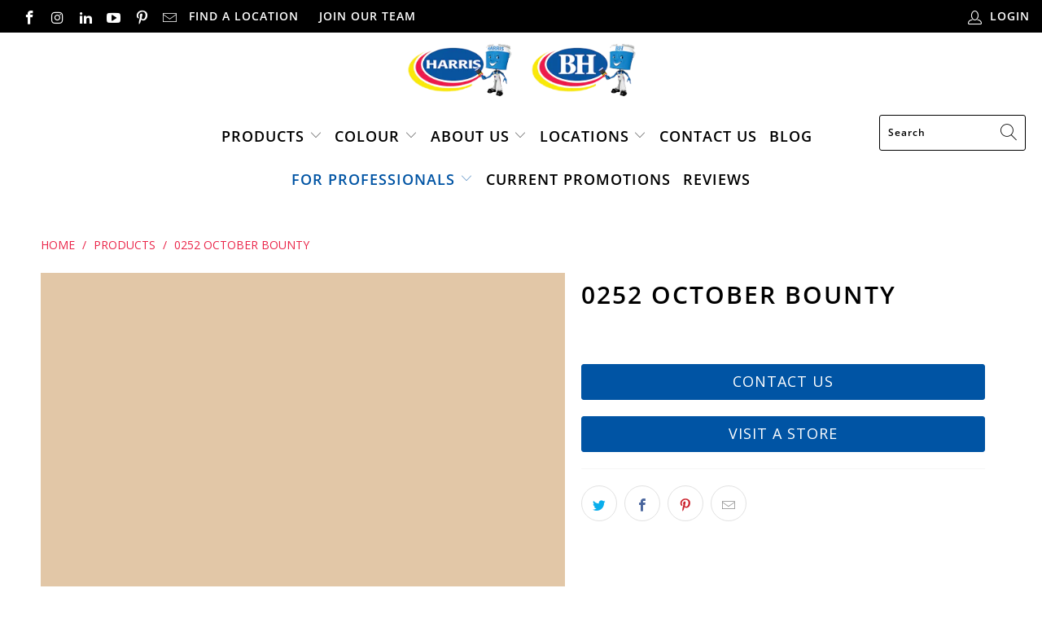

--- FILE ---
content_type: text/html; charset=utf-8
request_url: https://championsofcolour.com/products/0252-october-bounty
body_size: 28007
content:


 <!DOCTYPE html>
<html lang="en"> <head>

<meta name="facebook-domain-verification" content="4eihfmhwwil69t67wzvp26ow3dzht3" /> <!-- MLveda code starts -->
 
  
  
<!-- MLveda code ends --> <meta name="google-site-verification" content="yOQjfA8JfGIPpUqvsNxTBz-kPTp4dO3T87TQsmA9gWE" /> <meta charset="utf-8"> <meta http-equiv="cleartype" content="on"> <meta name="robots" content="index,follow"> <!-- Mobile Specific Metas --> <meta name="HandheldFriendly" content="True"> <meta name="MobileOptimized" content="320"> <meta name="viewport" content="width=device-width,initial-scale=1"> <meta name="theme-color" content="#ffffff"> <title>
      0252 October Bounty | Harris Paints</title> <link rel="preconnect dns-prefetch" href="https://fonts.shopifycdn.com" /> <link rel="preconnect dns-prefetch" href="https://cdn.shopify.com" /> <link rel="preconnect dns-prefetch" href="https://v.shopify.com" /> <link rel="preconnect dns-prefetch" href="https://cdn.shopifycloud.com" /> <link rel="preconnect dns-prefetch" href="https://productreviews.shopifycdn.com" /> <link rel="stylesheet" href="https://cdnjs.cloudflare.com/ajax/libs/fancybox/3.5.6/jquery.fancybox.css"> <!-- Stylesheets for Turbo "6.0.4" --> <link href="//championsofcolour.com/cdn/shop/t/28/assets/styles.scss.css?v=120336222525172160201762877558" rel="stylesheet" type="text/css" media="all" /> <script>
      window.lazySizesConfig = window.lazySizesConfig || {};

      lazySizesConfig.expand = 300;
      lazySizesConfig.loadHidden = false;

      /*! lazysizes - v4.1.4 */
      !function(a,b){var c=b(a,a.document);a.lazySizes=c,"object"==typeof module&&module.exports&&(module.exports=c)}(window,function(a,b){"use strict";if(b.getElementsByClassName){var c,d,e=b.documentElement,f=a.Date,g=a.HTMLPictureElement,h="addEventListener",i="getAttribute",j=a[h],k=a.setTimeout,l=a.requestAnimationFrame||k,m=a.requestIdleCallback,n=/^picture$/i,o=["load","error","lazyincluded","_lazyloaded"],p={},q=Array.prototype.forEach,r=function(a,b){return p[b]||(p[b]=new RegExp("(\\s|^)"+b+"(\\s|$)")),p[b].test(a[i]("class")||"")&&p[b]},s=function(a,b){r(a,b)||a.setAttribute("class",(a[i]("class")||"").trim()+" "+b)},t=function(a,b){var c;(c=r(a,b))&&a.setAttribute("class",(a[i]("class")||"").replace(c," "))},u=function(a,b,c){var d=c?h:"removeEventListener";c&&u(a,b),o.forEach(function(c){a[d](c,b)})},v=function(a,d,e,f,g){var h=b.createEvent("Event");return e||(e={}),e.instance=c,h.initEvent(d,!f,!g),h.detail=e,a.dispatchEvent(h),h},w=function(b,c){var e;!g&&(e=a.picturefill||d.pf)?(c&&c.src&&!b[i]("srcset")&&b.setAttribute("srcset",c.src),e({reevaluate:!0,elements:[b]})):c&&c.src&&(b.src=c.src)},x=function(a,b){return(getComputedStyle(a,null)||{})[b]},y=function(a,b,c){for(c=c||a.offsetWidth;c<d.minSize&&b&&!a._lazysizesWidth;)c=b.offsetWidth,b=b.parentNode;return c},z=function(){var a,c,d=[],e=[],f=d,g=function(){var b=f;for(f=d.length?e:d,a=!0,c=!1;b.length;)b.shift()();a=!1},h=function(d,e){a&&!e?d.apply(this,arguments):(f.push(d),c||(c=!0,(b.hidden?k:l)(g)))};return h._lsFlush=g,h}(),A=function(a,b){return b?function(){z(a)}:function(){var b=this,c=arguments;z(function(){a.apply(b,c)})}},B=function(a){var b,c=0,e=d.throttleDelay,g=d.ricTimeout,h=function(){b=!1,c=f.now(),a()},i=m&&g>49?function(){m(h,{timeout:g}),g!==d.ricTimeout&&(g=d.ricTimeout)}:A(function(){k(h)},!0);return function(a){var d;(a=a===!0)&&(g=33),b||(b=!0,d=e-(f.now()-c),0>d&&(d=0),a||9>d?i():k(i,d))}},C=function(a){var b,c,d=99,e=function(){b=null,a()},g=function(){var a=f.now()-c;d>a?k(g,d-a):(m||e)(e)};return function(){c=f.now(),b||(b=k(g,d))}};!function(){var b,c={lazyClass:"lazyload",loadedClass:"lazyloaded",loadingClass:"lazyloading",preloadClass:"lazypreload",errorClass:"lazyerror",autosizesClass:"lazyautosizes",srcAttr:"data-src",srcsetAttr:"data-srcset",sizesAttr:"data-sizes",minSize:40,customMedia:{},init:!0,expFactor:1.5,hFac:.8,loadMode:2,loadHidden:!0,ricTimeout:0,throttleDelay:125};d=a.lazySizesConfig||a.lazysizesConfig||{};for(b in c)b in d||(d[b]=c[b]);a.lazySizesConfig=d,k(function(){d.init&&F()})}();var D=function(){var g,l,m,o,p,y,D,F,G,H,I,J,K,L,M=/^img$/i,N=/^iframe$/i,O="onscroll"in a&&!/(gle|ing)bot/.test(navigator.userAgent),P=0,Q=0,R=0,S=-1,T=function(a){R--,a&&a.target&&u(a.target,T),(!a||0>R||!a.target)&&(R=0)},U=function(a,c){var d,f=a,g="hidden"==x(b.body,"visibility")||"hidden"!=x(a.parentNode,"visibility")&&"hidden"!=x(a,"visibility");for(F-=c,I+=c,G-=c,H+=c;g&&(f=f.offsetParent)&&f!=b.body&&f!=e;)g=(x(f,"opacity")||1)>0,g&&"visible"!=x(f,"overflow")&&(d=f.getBoundingClientRect(),g=H>d.left&&G<d.right&&I>d.top-1&&F<d.bottom+1);return g},V=function(){var a,f,h,j,k,m,n,p,q,r=c.elements;if((o=d.loadMode)&&8>R&&(a=r.length)){f=0,S++,null==K&&("expand"in d||(d.expand=e.clientHeight>500&&e.clientWidth>500?500:370),J=d.expand,K=J*d.expFactor),K>Q&&1>R&&S>2&&o>2&&!b.hidden?(Q=K,S=0):Q=o>1&&S>1&&6>R?J:P;for(;a>f;f++)if(r[f]&&!r[f]._lazyRace)if(O)if((p=r[f][i]("data-expand"))&&(m=1*p)||(m=Q),q!==m&&(y=innerWidth+m*L,D=innerHeight+m,n=-1*m,q=m),h=r[f].getBoundingClientRect(),(I=h.bottom)>=n&&(F=h.top)<=D&&(H=h.right)>=n*L&&(G=h.left)<=y&&(I||H||G||F)&&(d.loadHidden||"hidden"!=x(r[f],"visibility"))&&(l&&3>R&&!p&&(3>o||4>S)||U(r[f],m))){if(ba(r[f]),k=!0,R>9)break}else!k&&l&&!j&&4>R&&4>S&&o>2&&(g[0]||d.preloadAfterLoad)&&(g[0]||!p&&(I||H||G||F||"auto"!=r[f][i](d.sizesAttr)))&&(j=g[0]||r[f]);else ba(r[f]);j&&!k&&ba(j)}},W=B(V),X=function(a){s(a.target,d.loadedClass),t(a.target,d.loadingClass),u(a.target,Z),v(a.target,"lazyloaded")},Y=A(X),Z=function(a){Y({target:a.target})},$=function(a,b){try{a.contentWindow.location.replace(b)}catch(c){a.src=b}},_=function(a){var b,c=a[i](d.srcsetAttr);(b=d.customMedia[a[i]("data-media")||a[i]("media")])&&a.setAttribute("media",b),c&&a.setAttribute("srcset",c)},aa=A(function(a,b,c,e,f){var g,h,j,l,o,p;(o=v(a,"lazybeforeunveil",b)).defaultPrevented||(e&&(c?s(a,d.autosizesClass):a.setAttribute("sizes",e)),h=a[i](d.srcsetAttr),g=a[i](d.srcAttr),f&&(j=a.parentNode,l=j&&n.test(j.nodeName||"")),p=b.firesLoad||"src"in a&&(h||g||l),o={target:a},p&&(u(a,T,!0),clearTimeout(m),m=k(T,2500),s(a,d.loadingClass),u(a,Z,!0)),l&&q.call(j.getElementsByTagName("source"),_),h?a.setAttribute("srcset",h):g&&!l&&(N.test(a.nodeName)?$(a,g):a.src=g),f&&(h||l)&&w(a,{src:g})),a._lazyRace&&delete a._lazyRace,t(a,d.lazyClass),z(function(){(!p||a.complete&&a.naturalWidth>1)&&(p?T(o):R--,X(o))},!0)}),ba=function(a){var b,c=M.test(a.nodeName),e=c&&(a[i](d.sizesAttr)||a[i]("sizes")),f="auto"==e;(!f&&l||!c||!a[i]("src")&&!a.srcset||a.complete||r(a,d.errorClass)||!r(a,d.lazyClass))&&(b=v(a,"lazyunveilread").detail,f&&E.updateElem(a,!0,a.offsetWidth),a._lazyRace=!0,R++,aa(a,b,f,e,c))},ca=function(){if(!l){if(f.now()-p<999)return void k(ca,999);var a=C(function(){d.loadMode=3,W()});l=!0,d.loadMode=3,W(),j("scroll",function(){3==d.loadMode&&(d.loadMode=2),a()},!0)}};return{_:function(){p=f.now(),c.elements=b.getElementsByClassName(d.lazyClass),g=b.getElementsByClassName(d.lazyClass+" "+d.preloadClass),L=d.hFac,j("scroll",W,!0),j("resize",W,!0),a.MutationObserver?new MutationObserver(W).observe(e,{childList:!0,subtree:!0,attributes:!0}):(e[h]("DOMNodeInserted",W,!0),e[h]("DOMAttrModified",W,!0),setInterval(W,999)),j("hashchange",W,!0),["focus","mouseover","click","load","transitionend","animationend","webkitAnimationEnd"].forEach(function(a){b[h](a,W,!0)}),/d$|^c/.test(b.readyState)?ca():(j("load",ca),b[h]("DOMContentLoaded",W),k(ca,2e4)),c.elements.length?(V(),z._lsFlush()):W()},checkElems:W,unveil:ba}}(),E=function(){var a,c=A(function(a,b,c,d){var e,f,g;if(a._lazysizesWidth=d,d+="px",a.setAttribute("sizes",d),n.test(b.nodeName||""))for(e=b.getElementsByTagName("source"),f=0,g=e.length;g>f;f++)e[f].setAttribute("sizes",d);c.detail.dataAttr||w(a,c.detail)}),e=function(a,b,d){var e,f=a.parentNode;f&&(d=y(a,f,d),e=v(a,"lazybeforesizes",{width:d,dataAttr:!!b}),e.defaultPrevented||(d=e.detail.width,d&&d!==a._lazysizesWidth&&c(a,f,e,d)))},f=function(){var b,c=a.length;if(c)for(b=0;c>b;b++)e(a[b])},g=C(f);return{_:function(){a=b.getElementsByClassName(d.autosizesClass),j("resize",g)},checkElems:g,updateElem:e}}(),F=function(){F.i||(F.i=!0,E._(),D._())};return c={cfg:d,autoSizer:E,loader:D,init:F,uP:w,aC:s,rC:t,hC:r,fire:v,gW:y,rAF:z}}});

      /*! lazysizes - v4.1.4 */
      !function(a,b){var c=function(){b(a.lazySizes),a.removeEventListener("lazyunveilread",c,!0)};b=b.bind(null,a,a.document),"object"==typeof module&&module.exports?b(require("lazysizes")):a.lazySizes?c():a.addEventListener("lazyunveilread",c,!0)}(window,function(a,b,c){"use strict";function d(){this.ratioElems=b.getElementsByClassName("lazyaspectratio"),this._setupEvents(),this.processImages()}if(a.addEventListener){var e,f,g,h=Array.prototype.forEach,i=/^picture$/i,j="data-aspectratio",k="img["+j+"]",l=function(b){return a.matchMedia?(l=function(a){return!a||(matchMedia(a)||{}).matches})(b):a.Modernizr&&Modernizr.mq?!b||Modernizr.mq(b):!b},m=c.aC,n=c.rC,o=c.cfg;d.prototype={_setupEvents:function(){var a=this,c=function(b){b.naturalWidth<36?a.addAspectRatio(b,!0):a.removeAspectRatio(b,!0)},d=function(){a.processImages()};b.addEventListener("load",function(a){a.target.getAttribute&&a.target.getAttribute(j)&&c(a.target)},!0),addEventListener("resize",function(){var b,d=function(){h.call(a.ratioElems,c)};return function(){clearTimeout(b),b=setTimeout(d,99)}}()),b.addEventListener("DOMContentLoaded",d),addEventListener("load",d)},processImages:function(a){var c,d;a||(a=b),c="length"in a&&!a.nodeName?a:a.querySelectorAll(k);for(d=0;d<c.length;d++)c[d].naturalWidth>36?this.removeAspectRatio(c[d]):this.addAspectRatio(c[d])},getSelectedRatio:function(a){var b,c,d,e,f,g=a.parentNode;if(g&&i.test(g.nodeName||""))for(d=g.getElementsByTagName("source"),b=0,c=d.length;c>b;b++)if(e=d[b].getAttribute("data-media")||d[b].getAttribute("media"),o.customMedia[e]&&(e=o.customMedia[e]),l(e)){f=d[b].getAttribute(j);break}return f||a.getAttribute(j)||""},parseRatio:function(){var a=/^\s*([+\d\.]+)(\s*[\/x]\s*([+\d\.]+))?\s*$/,b={};return function(c){var d;return!b[c]&&(d=c.match(a))&&(d[3]?b[c]=d[1]/d[3]:b[c]=1*d[1]),b[c]}}(),addAspectRatio:function(b,c){var d,e=b.offsetWidth,f=b.offsetHeight;return c||m(b,"lazyaspectratio"),36>e&&0>=f?void((e||f&&a.console)&&console.log("Define width or height of image, so we can calculate the other dimension")):(d=this.getSelectedRatio(b),d=this.parseRatio(d),void(d&&(e?b.style.height=e/d+"px":b.style.width=f*d+"px")))},removeAspectRatio:function(a){n(a,"lazyaspectratio"),a.style.height="",a.style.width="",a.removeAttribute(j)}},f=function(){g=a.jQuery||a.Zepto||a.shoestring||a.$,g&&g.fn&&!g.fn.imageRatio&&g.fn.filter&&g.fn.add&&g.fn.find?g.fn.imageRatio=function(){return e.processImages(this.find(k).add(this.filter(k))),this}:g=!1},f(),setTimeout(f),e=new d,a.imageRatio=e,"object"==typeof module&&module.exports?module.exports=e:"function"==typeof define&&define.amd&&define(e)}});

        /*! lazysizes - v4.1.5 */
        !function(a,b){var c=function(){b(a.lazySizes),a.removeEventListener("lazyunveilread",c,!0)};b=b.bind(null,a,a.document),"object"==typeof module&&module.exports?b(require("lazysizes")):a.lazySizes?c():a.addEventListener("lazyunveilread",c,!0)}(window,function(a,b,c){"use strict";if(a.addEventListener){var d=/\s+/g,e=/\s*\|\s+|\s+\|\s*/g,f=/^(.+?)(?:\s+\[\s*(.+?)\s*\])(?:\s+\[\s*(.+?)\s*\])?$/,g=/^\s*\(*\s*type\s*:\s*(.+?)\s*\)*\s*$/,h=/\(|\)|'/,i={contain:1,cover:1},j=function(a){var b=c.gW(a,a.parentNode);return(!a._lazysizesWidth||b>a._lazysizesWidth)&&(a._lazysizesWidth=b),a._lazysizesWidth},k=function(a){var b;return b=(getComputedStyle(a)||{getPropertyValue:function(){}}).getPropertyValue("background-size"),!i[b]&&i[a.style.backgroundSize]&&(b=a.style.backgroundSize),b},l=function(a,b){if(b){var c=b.match(g);c&&c[1]?a.setAttribute("type",c[1]):a.setAttribute("media",lazySizesConfig.customMedia[b]||b)}},m=function(a,c,g){var h=b.createElement("picture"),i=c.getAttribute(lazySizesConfig.sizesAttr),j=c.getAttribute("data-ratio"),k=c.getAttribute("data-optimumx");c._lazybgset&&c._lazybgset.parentNode==c&&c.removeChild(c._lazybgset),Object.defineProperty(g,"_lazybgset",{value:c,writable:!0}),Object.defineProperty(c,"_lazybgset",{value:h,writable:!0}),a=a.replace(d," ").split(e),h.style.display="none",g.className=lazySizesConfig.lazyClass,1!=a.length||i||(i="auto"),a.forEach(function(a){var c,d=b.createElement("source");i&&"auto"!=i&&d.setAttribute("sizes",i),(c=a.match(f))?(d.setAttribute(lazySizesConfig.srcsetAttr,c[1]),l(d,c[2]),l(d,c[3])):d.setAttribute(lazySizesConfig.srcsetAttr,a),h.appendChild(d)}),i&&(g.setAttribute(lazySizesConfig.sizesAttr,i),c.removeAttribute(lazySizesConfig.sizesAttr),c.removeAttribute("sizes")),k&&g.setAttribute("data-optimumx",k),j&&g.setAttribute("data-ratio",j),h.appendChild(g),c.appendChild(h)},n=function(a){if(a.target._lazybgset){var b=a.target,d=b._lazybgset,e=b.currentSrc||b.src;if(e){var f=c.fire(d,"bgsetproxy",{src:e,useSrc:h.test(e)?JSON.stringify(e):e});f.defaultPrevented||(d.style.backgroundImage="url("+f.detail.useSrc+")")}b._lazybgsetLoading&&(c.fire(d,"_lazyloaded",{},!1,!0),delete b._lazybgsetLoading)}};addEventListener("lazybeforeunveil",function(a){var d,e,f;!a.defaultPrevented&&(d=a.target.getAttribute("data-bgset"))&&(f=a.target,e=b.createElement("img"),e.alt="",e._lazybgsetLoading=!0,a.detail.firesLoad=!0,m(d,f,e),setTimeout(function(){c.loader.unveil(e),c.rAF(function(){c.fire(e,"_lazyloaded",{},!0,!0),e.complete&&n({target:e})})}))}),b.addEventListener("load",n,!0),a.addEventListener("lazybeforesizes",function(a){if(a.detail.instance==c&&a.target._lazybgset&&a.detail.dataAttr){var b=a.target._lazybgset,d=k(b);i[d]&&(a.target._lazysizesParentFit=d,c.rAF(function(){a.target.setAttribute("data-parent-fit",d),a.target._lazysizesParentFit&&delete a.target._lazysizesParentFit}))}},!0),b.documentElement.addEventListener("lazybeforesizes",function(a){!a.defaultPrevented&&a.target._lazybgset&&a.detail.instance==c&&(a.detail.width=j(a.target._lazybgset))})}});</script> <link rel="shortcut icon" type="image/x-icon" href="//championsofcolour.com/cdn/shop/files/harris-blue-man_copy_180x180.png?v=1614333985"> <link rel="apple-touch-icon" href="//championsofcolour.com/cdn/shop/files/harris-blue-man_copy_180x180.png?v=1614333985"/> <link rel="apple-touch-icon" sizes="57x57" href="//championsofcolour.com/cdn/shop/files/harris-blue-man_copy_57x57.png?v=1614333985"/> <link rel="apple-touch-icon" sizes="60x60" href="//championsofcolour.com/cdn/shop/files/harris-blue-man_copy_60x60.png?v=1614333985"/> <link rel="apple-touch-icon" sizes="72x72" href="//championsofcolour.com/cdn/shop/files/harris-blue-man_copy_72x72.png?v=1614333985"/> <link rel="apple-touch-icon" sizes="76x76" href="//championsofcolour.com/cdn/shop/files/harris-blue-man_copy_76x76.png?v=1614333985"/> <link rel="apple-touch-icon" sizes="114x114" href="//championsofcolour.com/cdn/shop/files/harris-blue-man_copy_114x114.png?v=1614333985"/> <link rel="apple-touch-icon" sizes="180x180" href="//championsofcolour.com/cdn/shop/files/harris-blue-man_copy_180x180.png?v=1614333985"/> <link rel="apple-touch-icon" sizes="228x228" href="//championsofcolour.com/cdn/shop/files/harris-blue-man_copy_228x228.png?v=1614333985"/> <link rel="canonical" href="https://championsofcolour.com/products/0252-october-bounty" /> <script>window.performance && window.performance.mark && window.performance.mark('shopify.content_for_header.start');</script><meta id="shopify-digital-wallet" name="shopify-digital-wallet" content="/6314164322/digital_wallets/dialog">
<link rel="alternate" type="application/json+oembed" href="https://championsofcolour.com/products/0252-october-bounty.oembed">
<script async="async" src="/checkouts/internal/preloads.js?locale=en-BB"></script>
<script id="shopify-features" type="application/json">{"accessToken":"b75981eb175fd175db2c7616830426d6","betas":["rich-media-storefront-analytics"],"domain":"championsofcolour.com","predictiveSearch":true,"shopId":6314164322,"locale":"en"}</script>
<script>var Shopify = Shopify || {};
Shopify.shop = "paintpass1100.myshopify.com";
Shopify.locale = "en";
Shopify.currency = {"active":"BBD","rate":"1.0"};
Shopify.country = "BB";
Shopify.theme = {"name":"Copy of Harris - Christmas 2025 Promos - GO LIV...","id":137119760482,"schema_name":"Turbo","schema_version":"6.0.4","theme_store_id":null,"role":"main"};
Shopify.theme.handle = "null";
Shopify.theme.style = {"id":null,"handle":null};
Shopify.cdnHost = "championsofcolour.com/cdn";
Shopify.routes = Shopify.routes || {};
Shopify.routes.root = "/";</script>
<script type="module">!function(o){(o.Shopify=o.Shopify||{}).modules=!0}(window);</script>
<script>!function(o){function n(){var o=[];function n(){o.push(Array.prototype.slice.apply(arguments))}return n.q=o,n}var t=o.Shopify=o.Shopify||{};t.loadFeatures=n(),t.autoloadFeatures=n()}(window);</script>
<script id="shop-js-analytics" type="application/json">{"pageType":"product"}</script>
<script defer="defer" async type="module" src="//championsofcolour.com/cdn/shopifycloud/shop-js/modules/v2/client.init-shop-cart-sync_IZsNAliE.en.esm.js"></script>
<script defer="defer" async type="module" src="//championsofcolour.com/cdn/shopifycloud/shop-js/modules/v2/chunk.common_0OUaOowp.esm.js"></script>
<script type="module">
  await import("//championsofcolour.com/cdn/shopifycloud/shop-js/modules/v2/client.init-shop-cart-sync_IZsNAliE.en.esm.js");
await import("//championsofcolour.com/cdn/shopifycloud/shop-js/modules/v2/chunk.common_0OUaOowp.esm.js");

  window.Shopify.SignInWithShop?.initShopCartSync?.({"fedCMEnabled":true,"windoidEnabled":true});

</script>
<script>(function() {
  var isLoaded = false;
  function asyncLoad() {
    if (isLoaded) return;
    isLoaded = true;
    var urls = ["https:\/\/app.zapiet.com\/js\/storepickup.js?shop=paintpass1100.myshopify.com","https:\/\/chimpstatic.com\/mcjs-connected\/js\/users\/56b50a6f50e20310a9e877389\/b33e17612a636859b0ec2819f.js?shop=paintpass1100.myshopify.com","https:\/\/shopify.intercom.io\/widget.js?shop=paintpass1100.myshopify.com"];
    for (var i = 0; i <urls.length; i++) {
      var s = document.createElement('script');
      s.type = 'text/javascript';
      s.async = true;
      s.src = urls[i];
      var x = document.getElementsByTagName('script')[0];
      x.parentNode.insertBefore(s, x);
    }
  };
  if(window.attachEvent) {
    window.attachEvent('onload', asyncLoad);
  } else {
    window.addEventListener('load', asyncLoad, false);
  }
})();</script>
<script id="__st">var __st={"a":6314164322,"offset":-18000,"reqid":"483d9682-490a-49f6-ab34-6caa7b1933dd-1768554878","pageurl":"championsofcolour.com\/products\/0252-october-bounty","u":"5431724df3e1","p":"product","rtyp":"product","rid":4482830631010};</script>
<script>window.ShopifyPaypalV4VisibilityTracking = true;</script>
<script id="captcha-bootstrap">!function(){'use strict';const t='contact',e='account',n='new_comment',o=[[t,t],['blogs',n],['comments',n],[t,'customer']],c=[[e,'customer_login'],[e,'guest_login'],[e,'recover_customer_password'],[e,'create_customer']],r=t=>t.map((([t,e])=>`form[action*='/${t}']:not([data-nocaptcha='true']) input[name='form_type'][value='${e}']`)).join(','),a=t=>()=>t?[...document.querySelectorAll(t)].map((t=>t.form)):[];function s(){const t=[...o],e=r(t);return a(e)}const i='password',u='form_key',d=['recaptcha-v3-token','g-recaptcha-response','h-captcha-response',i],f=()=>{try{return window.sessionStorage}catch{return}},m='__shopify_v',_=t=>t.elements[u];function p(t,e,n=!1){try{const o=window.sessionStorage,c=JSON.parse(o.getItem(e)),{data:r}=function(t){const{data:e,action:n}=t;return t[m]||n?{data:e,action:n}:{data:t,action:n}}(c);for(const[e,n]of Object.entries(r))t.elements[e]&&(t.elements[e].value=n);n&&o.removeItem(e)}catch(o){console.error('form repopulation failed',{error:o})}}const l='form_type',E='cptcha';function T(t){t.dataset[E]=!0}const w=window,h=w.document,L='Shopify',v='ce_forms',y='captcha';let A=!1;((t,e)=>{const n=(g='f06e6c50-85a8-45c8-87d0-21a2b65856fe',I='https://cdn.shopify.com/shopifycloud/storefront-forms-hcaptcha/ce_storefront_forms_captcha_hcaptcha.v1.5.2.iife.js',D={infoText:'Protected by hCaptcha',privacyText:'Privacy',termsText:'Terms'},(t,e,n)=>{const o=w[L][v],c=o.bindForm;if(c)return c(t,g,e,D).then(n);var r;o.q.push([[t,g,e,D],n]),r=I,A||(h.body.append(Object.assign(h.createElement('script'),{id:'captcha-provider',async:!0,src:r})),A=!0)});var g,I,D;w[L]=w[L]||{},w[L][v]=w[L][v]||{},w[L][v].q=[],w[L][y]=w[L][y]||{},w[L][y].protect=function(t,e){n(t,void 0,e),T(t)},Object.freeze(w[L][y]),function(t,e,n,w,h,L){const[v,y,A,g]=function(t,e,n){const i=e?o:[],u=t?c:[],d=[...i,...u],f=r(d),m=r(i),_=r(d.filter((([t,e])=>n.includes(e))));return[a(f),a(m),a(_),s()]}(w,h,L),I=t=>{const e=t.target;return e instanceof HTMLFormElement?e:e&&e.form},D=t=>v().includes(t);t.addEventListener('submit',(t=>{const e=I(t);if(!e)return;const n=D(e)&&!e.dataset.hcaptchaBound&&!e.dataset.recaptchaBound,o=_(e),c=g().includes(e)&&(!o||!o.value);(n||c)&&t.preventDefault(),c&&!n&&(function(t){try{if(!f())return;!function(t){const e=f();if(!e)return;const n=_(t);if(!n)return;const o=n.value;o&&e.removeItem(o)}(t);const e=Array.from(Array(32),(()=>Math.random().toString(36)[2])).join('');!function(t,e){_(t)||t.append(Object.assign(document.createElement('input'),{type:'hidden',name:u})),t.elements[u].value=e}(t,e),function(t,e){const n=f();if(!n)return;const o=[...t.querySelectorAll(`input[type='${i}']`)].map((({name:t})=>t)),c=[...d,...o],r={};for(const[a,s]of new FormData(t).entries())c.includes(a)||(r[a]=s);n.setItem(e,JSON.stringify({[m]:1,action:t.action,data:r}))}(t,e)}catch(e){console.error('failed to persist form',e)}}(e),e.submit())}));const S=(t,e)=>{t&&!t.dataset[E]&&(n(t,e.some((e=>e===t))),T(t))};for(const o of['focusin','change'])t.addEventListener(o,(t=>{const e=I(t);D(e)&&S(e,y())}));const B=e.get('form_key'),M=e.get(l),P=B&&M;t.addEventListener('DOMContentLoaded',(()=>{const t=y();if(P)for(const e of t)e.elements[l].value===M&&p(e,B);[...new Set([...A(),...v().filter((t=>'true'===t.dataset.shopifyCaptcha))])].forEach((e=>S(e,t)))}))}(h,new URLSearchParams(w.location.search),n,t,e,['guest_login'])})(!0,!0)}();</script>
<script integrity="sha256-4kQ18oKyAcykRKYeNunJcIwy7WH5gtpwJnB7kiuLZ1E=" data-source-attribution="shopify.loadfeatures" defer="defer" src="//championsofcolour.com/cdn/shopifycloud/storefront/assets/storefront/load_feature-a0a9edcb.js" crossorigin="anonymous"></script>
<script data-source-attribution="shopify.dynamic_checkout.dynamic.init">var Shopify=Shopify||{};Shopify.PaymentButton=Shopify.PaymentButton||{isStorefrontPortableWallets:!0,init:function(){window.Shopify.PaymentButton.init=function(){};var t=document.createElement("script");t.src="https://championsofcolour.com/cdn/shopifycloud/portable-wallets/latest/portable-wallets.en.js",t.type="module",document.head.appendChild(t)}};
</script>
<script data-source-attribution="shopify.dynamic_checkout.buyer_consent">
  function portableWalletsHideBuyerConsent(e){var t=document.getElementById("shopify-buyer-consent"),n=document.getElementById("shopify-subscription-policy-button");t&&n&&(t.classList.add("hidden"),t.setAttribute("aria-hidden","true"),n.removeEventListener("click",e))}function portableWalletsShowBuyerConsent(e){var t=document.getElementById("shopify-buyer-consent"),n=document.getElementById("shopify-subscription-policy-button");t&&n&&(t.classList.remove("hidden"),t.removeAttribute("aria-hidden"),n.addEventListener("click",e))}window.Shopify?.PaymentButton&&(window.Shopify.PaymentButton.hideBuyerConsent=portableWalletsHideBuyerConsent,window.Shopify.PaymentButton.showBuyerConsent=portableWalletsShowBuyerConsent);
</script>
<script data-source-attribution="shopify.dynamic_checkout.cart.bootstrap">document.addEventListener("DOMContentLoaded",(function(){function t(){return document.querySelector("shopify-accelerated-checkout-cart, shopify-accelerated-checkout")}if(t())Shopify.PaymentButton.init();else{new MutationObserver((function(e,n){t()&&(Shopify.PaymentButton.init(),n.disconnect())})).observe(document.body,{childList:!0,subtree:!0})}}));
</script>

<script>window.performance && window.performance.mark && window.performance.mark('shopify.content_for_header.end');</script>

    

<meta name="author" content="Harris Paints">
<meta property="og:url" content="https://championsofcolour.com/products/0252-october-bounty">
<meta property="og:site_name" content="Harris Paints"> <meta property="og:type" content="product"> <meta property="og:title" content="0252 October Bounty"> <meta property="og:image" content="https://championsofcolour.com/cdn/shop/products/0252_October_Bounty_600x.jpg?v=1597437735"> <meta property="og:image:secure_url" content="https://championsofcolour.com/cdn/shop/products/0252_October_Bounty_600x.jpg?v=1597437735"> <meta property="og:image:width" content="1000"> <meta property="og:image:height" content="1000"> <meta property="product:price:amount" content="0.00"> <meta property="product:price:currency" content="BBD">






<meta name="twitter:card" content="summary"> <meta name="twitter:title" content="0252 October Bounty"> <meta name="twitter:description" content=""> <meta name="twitter:image" content="https://championsofcolour.com/cdn/shop/products/0252_October_Bounty_240x.jpg?v=1597437735"> <meta name="twitter:image:width" content="240"> <meta name="twitter:image:height" content="240"> <meta name="twitter:image:alt" content="0252 October Bounty is a paint colour from the Ulttima Plus Fan Deck. Available at Harris Paints and BH Paints in the Caribbean."> <!-- MLveda code starts -->
 

<script>
  $(document).ready(function(){
	$("body").bind("DOMSubtreeModified", function() {
 
  if ($("label:contains('mlveda_country')").parent().css('display') !== 'none') {
        $("label:contains('mlveda_country')").parent().css('display', 'none');
    }
});
});
</script>
<!-- MLveda code ends -->
    
<!-- Facebook Pixel Code -->
<script>
!function(f,b,e,v,n,t,s)
{if(f.fbq)return;n=f.fbq=function(){n.callMethod?
n.callMethod.apply(n,arguments):n.queue.push(arguments)};
if(!f._fbq)f._fbq=n;n.push=n;n.loaded=!0;n.version='2.0';
n.queue=[];t=b.createElement(e);t.async=!0;
t.src=v;s=b.getElementsByTagName(e)[0];
s.parentNode.insertBefore(t,s)}(window, document,'script',
'https://connect.facebook.net/en_US/fbevents.js');
fbq('init', '134252444780393');
fbq('track', 'PageView');
</script>
<noscript><img height="1" width="1" style="display:none"
src="https://www.facebook.com/tr?id=134252444780393&ev=PageView&noscript=1"
/></noscript>
<!-- End Facebook Pixel Code -->
    
<!-- BEGIN app block: shopify://apps/klaviyo-email-marketing-sms/blocks/klaviyo-onsite-embed/2632fe16-c075-4321-a88b-50b567f42507 -->












  <script async src="https://static.klaviyo.com/onsite/js/VdzKpg/klaviyo.js?company_id=VdzKpg"></script>
  <script>!function(){if(!window.klaviyo){window._klOnsite=window._klOnsite||[];try{window.klaviyo=new Proxy({},{get:function(n,i){return"push"===i?function(){var n;(n=window._klOnsite).push.apply(n,arguments)}:function(){for(var n=arguments.length,o=new Array(n),w=0;w<n;w++)o[w]=arguments[w];var t="function"==typeof o[o.length-1]?o.pop():void 0,e=new Promise((function(n){window._klOnsite.push([i].concat(o,[function(i){t&&t(i),n(i)}]))}));return e}}})}catch(n){window.klaviyo=window.klaviyo||[],window.klaviyo.push=function(){var n;(n=window._klOnsite).push.apply(n,arguments)}}}}();</script>

  
    <script id="viewed_product">
      if (item == null) {
        var _learnq = _learnq || [];

        var MetafieldReviews = null
        var MetafieldYotpoRating = null
        var MetafieldYotpoCount = null
        var MetafieldLooxRating = null
        var MetafieldLooxCount = null
        var okendoProduct = null
        var okendoProductReviewCount = null
        var okendoProductReviewAverageValue = null
        try {
          // The following fields are used for Customer Hub recently viewed in order to add reviews.
          // This information is not part of __kla_viewed. Instead, it is part of __kla_viewed_reviewed_items
          MetafieldReviews = {};
          MetafieldYotpoRating = null
          MetafieldYotpoCount = null
          MetafieldLooxRating = null
          MetafieldLooxCount = null

          okendoProduct = null
          // If the okendo metafield is not legacy, it will error, which then requires the new json formatted data
          if (okendoProduct && 'error' in okendoProduct) {
            okendoProduct = null
          }
          okendoProductReviewCount = okendoProduct ? okendoProduct.reviewCount : null
          okendoProductReviewAverageValue = okendoProduct ? okendoProduct.reviewAverageValue : null
        } catch (error) {
          console.error('Error in Klaviyo onsite reviews tracking:', error);
        }

        var item = {
          Name: "0252 October Bounty",
          ProductID: 4482830631010,
          Categories: ["Calm Colours","Explore All Colours"],
          ImageURL: "https://championsofcolour.com/cdn/shop/products/0252_October_Bounty_grande.jpg?v=1597437735",
          URL: "https://championsofcolour.com/products/0252-october-bounty",
          Brand: "Harris Paints",
          Price: "$0.00",
          Value: "0.00",
          CompareAtPrice: "$0.00"
        };
        _learnq.push(['track', 'Viewed Product', item]);
        _learnq.push(['trackViewedItem', {
          Title: item.Name,
          ItemId: item.ProductID,
          Categories: item.Categories,
          ImageUrl: item.ImageURL,
          Url: item.URL,
          Metadata: {
            Brand: item.Brand,
            Price: item.Price,
            Value: item.Value,
            CompareAtPrice: item.CompareAtPrice
          },
          metafields:{
            reviews: MetafieldReviews,
            yotpo:{
              rating: MetafieldYotpoRating,
              count: MetafieldYotpoCount,
            },
            loox:{
              rating: MetafieldLooxRating,
              count: MetafieldLooxCount,
            },
            okendo: {
              rating: okendoProductReviewAverageValue,
              count: okendoProductReviewCount,
            }
          }
        }]);
      }
    </script>
  




  <script>
    window.klaviyoReviewsProductDesignMode = false
  </script>







<!-- END app block --><link href="https://monorail-edge.shopifysvc.com" rel="dns-prefetch">
<script>(function(){if ("sendBeacon" in navigator && "performance" in window) {try {var session_token_from_headers = performance.getEntriesByType('navigation')[0].serverTiming.find(x => x.name == '_s').description;} catch {var session_token_from_headers = undefined;}var session_cookie_matches = document.cookie.match(/_shopify_s=([^;]*)/);var session_token_from_cookie = session_cookie_matches && session_cookie_matches.length === 2 ? session_cookie_matches[1] : "";var session_token = session_token_from_headers || session_token_from_cookie || "";function handle_abandonment_event(e) {var entries = performance.getEntries().filter(function(entry) {return /monorail-edge.shopifysvc.com/.test(entry.name);});if (!window.abandonment_tracked && entries.length === 0) {window.abandonment_tracked = true;var currentMs = Date.now();var navigation_start = performance.timing.navigationStart;var payload = {shop_id: 6314164322,url: window.location.href,navigation_start,duration: currentMs - navigation_start,session_token,page_type: "product"};window.navigator.sendBeacon("https://monorail-edge.shopifysvc.com/v1/produce", JSON.stringify({schema_id: "online_store_buyer_site_abandonment/1.1",payload: payload,metadata: {event_created_at_ms: currentMs,event_sent_at_ms: currentMs}}));}}window.addEventListener('pagehide', handle_abandonment_event);}}());</script>
<script id="web-pixels-manager-setup">(function e(e,d,r,n,o){if(void 0===o&&(o={}),!Boolean(null===(a=null===(i=window.Shopify)||void 0===i?void 0:i.analytics)||void 0===a?void 0:a.replayQueue)){var i,a;window.Shopify=window.Shopify||{};var t=window.Shopify;t.analytics=t.analytics||{};var s=t.analytics;s.replayQueue=[],s.publish=function(e,d,r){return s.replayQueue.push([e,d,r]),!0};try{self.performance.mark("wpm:start")}catch(e){}var l=function(){var e={modern:/Edge?\/(1{2}[4-9]|1[2-9]\d|[2-9]\d{2}|\d{4,})\.\d+(\.\d+|)|Firefox\/(1{2}[4-9]|1[2-9]\d|[2-9]\d{2}|\d{4,})\.\d+(\.\d+|)|Chrom(ium|e)\/(9{2}|\d{3,})\.\d+(\.\d+|)|(Maci|X1{2}).+ Version\/(15\.\d+|(1[6-9]|[2-9]\d|\d{3,})\.\d+)([,.]\d+|)( \(\w+\)|)( Mobile\/\w+|) Safari\/|Chrome.+OPR\/(9{2}|\d{3,})\.\d+\.\d+|(CPU[ +]OS|iPhone[ +]OS|CPU[ +]iPhone|CPU IPhone OS|CPU iPad OS)[ +]+(15[._]\d+|(1[6-9]|[2-9]\d|\d{3,})[._]\d+)([._]\d+|)|Android:?[ /-](13[3-9]|1[4-9]\d|[2-9]\d{2}|\d{4,})(\.\d+|)(\.\d+|)|Android.+Firefox\/(13[5-9]|1[4-9]\d|[2-9]\d{2}|\d{4,})\.\d+(\.\d+|)|Android.+Chrom(ium|e)\/(13[3-9]|1[4-9]\d|[2-9]\d{2}|\d{4,})\.\d+(\.\d+|)|SamsungBrowser\/([2-9]\d|\d{3,})\.\d+/,legacy:/Edge?\/(1[6-9]|[2-9]\d|\d{3,})\.\d+(\.\d+|)|Firefox\/(5[4-9]|[6-9]\d|\d{3,})\.\d+(\.\d+|)|Chrom(ium|e)\/(5[1-9]|[6-9]\d|\d{3,})\.\d+(\.\d+|)([\d.]+$|.*Safari\/(?![\d.]+ Edge\/[\d.]+$))|(Maci|X1{2}).+ Version\/(10\.\d+|(1[1-9]|[2-9]\d|\d{3,})\.\d+)([,.]\d+|)( \(\w+\)|)( Mobile\/\w+|) Safari\/|Chrome.+OPR\/(3[89]|[4-9]\d|\d{3,})\.\d+\.\d+|(CPU[ +]OS|iPhone[ +]OS|CPU[ +]iPhone|CPU IPhone OS|CPU iPad OS)[ +]+(10[._]\d+|(1[1-9]|[2-9]\d|\d{3,})[._]\d+)([._]\d+|)|Android:?[ /-](13[3-9]|1[4-9]\d|[2-9]\d{2}|\d{4,})(\.\d+|)(\.\d+|)|Mobile Safari.+OPR\/([89]\d|\d{3,})\.\d+\.\d+|Android.+Firefox\/(13[5-9]|1[4-9]\d|[2-9]\d{2}|\d{4,})\.\d+(\.\d+|)|Android.+Chrom(ium|e)\/(13[3-9]|1[4-9]\d|[2-9]\d{2}|\d{4,})\.\d+(\.\d+|)|Android.+(UC? ?Browser|UCWEB|U3)[ /]?(15\.([5-9]|\d{2,})|(1[6-9]|[2-9]\d|\d{3,})\.\d+)\.\d+|SamsungBrowser\/(5\.\d+|([6-9]|\d{2,})\.\d+)|Android.+MQ{2}Browser\/(14(\.(9|\d{2,})|)|(1[5-9]|[2-9]\d|\d{3,})(\.\d+|))(\.\d+|)|K[Aa][Ii]OS\/(3\.\d+|([4-9]|\d{2,})\.\d+)(\.\d+|)/},d=e.modern,r=e.legacy,n=navigator.userAgent;return n.match(d)?"modern":n.match(r)?"legacy":"unknown"}(),u="modern"===l?"modern":"legacy",c=(null!=n?n:{modern:"",legacy:""})[u],f=function(e){return[e.baseUrl,"/wpm","/b",e.hashVersion,"modern"===e.buildTarget?"m":"l",".js"].join("")}({baseUrl:d,hashVersion:r,buildTarget:u}),m=function(e){var d=e.version,r=e.bundleTarget,n=e.surface,o=e.pageUrl,i=e.monorailEndpoint;return{emit:function(e){var a=e.status,t=e.errorMsg,s=(new Date).getTime(),l=JSON.stringify({metadata:{event_sent_at_ms:s},events:[{schema_id:"web_pixels_manager_load/3.1",payload:{version:d,bundle_target:r,page_url:o,status:a,surface:n,error_msg:t},metadata:{event_created_at_ms:s}}]});if(!i)return console&&console.warn&&console.warn("[Web Pixels Manager] No Monorail endpoint provided, skipping logging."),!1;try{return self.navigator.sendBeacon.bind(self.navigator)(i,l)}catch(e){}var u=new XMLHttpRequest;try{return u.open("POST",i,!0),u.setRequestHeader("Content-Type","text/plain"),u.send(l),!0}catch(e){return console&&console.warn&&console.warn("[Web Pixels Manager] Got an unhandled error while logging to Monorail."),!1}}}}({version:r,bundleTarget:l,surface:e.surface,pageUrl:self.location.href,monorailEndpoint:e.monorailEndpoint});try{o.browserTarget=l,function(e){var d=e.src,r=e.async,n=void 0===r||r,o=e.onload,i=e.onerror,a=e.sri,t=e.scriptDataAttributes,s=void 0===t?{}:t,l=document.createElement("script"),u=document.querySelector("head"),c=document.querySelector("body");if(l.async=n,l.src=d,a&&(l.integrity=a,l.crossOrigin="anonymous"),s)for(var f in s)if(Object.prototype.hasOwnProperty.call(s,f))try{l.dataset[f]=s[f]}catch(e){}if(o&&l.addEventListener("load",o),i&&l.addEventListener("error",i),u)u.appendChild(l);else{if(!c)throw new Error("Did not find a head or body element to append the script");c.appendChild(l)}}({src:f,async:!0,onload:function(){if(!function(){var e,d;return Boolean(null===(d=null===(e=window.Shopify)||void 0===e?void 0:e.analytics)||void 0===d?void 0:d.initialized)}()){var d=window.webPixelsManager.init(e)||void 0;if(d){var r=window.Shopify.analytics;r.replayQueue.forEach((function(e){var r=e[0],n=e[1],o=e[2];d.publishCustomEvent(r,n,o)})),r.replayQueue=[],r.publish=d.publishCustomEvent,r.visitor=d.visitor,r.initialized=!0}}},onerror:function(){return m.emit({status:"failed",errorMsg:"".concat(f," has failed to load")})},sri:function(e){var d=/^sha384-[A-Za-z0-9+/=]+$/;return"string"==typeof e&&d.test(e)}(c)?c:"",scriptDataAttributes:o}),m.emit({status:"loading"})}catch(e){m.emit({status:"failed",errorMsg:(null==e?void 0:e.message)||"Unknown error"})}}})({shopId: 6314164322,storefrontBaseUrl: "https://championsofcolour.com",extensionsBaseUrl: "https://extensions.shopifycdn.com/cdn/shopifycloud/web-pixels-manager",monorailEndpoint: "https://monorail-edge.shopifysvc.com/unstable/produce_batch",surface: "storefront-renderer",enabledBetaFlags: ["2dca8a86"],webPixelsConfigList: [{"id":"1164968034","configuration":"{\"accountID\":\"VdzKpg\",\"webPixelConfig\":\"eyJlbmFibGVBZGRlZFRvQ2FydEV2ZW50cyI6IHRydWV9\"}","eventPayloadVersion":"v1","runtimeContext":"STRICT","scriptVersion":"524f6c1ee37bacdca7657a665bdca589","type":"APP","apiClientId":123074,"privacyPurposes":["ANALYTICS","MARKETING"],"dataSharingAdjustments":{"protectedCustomerApprovalScopes":["read_customer_address","read_customer_email","read_customer_name","read_customer_personal_data","read_customer_phone"]}},{"id":"453836898","configuration":"{\"pixel_id\":\"134252444780393\",\"pixel_type\":\"facebook_pixel\"}","eventPayloadVersion":"v1","runtimeContext":"OPEN","scriptVersion":"ca16bc87fe92b6042fbaa3acc2fbdaa6","type":"APP","apiClientId":2329312,"privacyPurposes":["ANALYTICS","MARKETING","SALE_OF_DATA"],"dataSharingAdjustments":{"protectedCustomerApprovalScopes":["read_customer_address","read_customer_email","read_customer_name","read_customer_personal_data","read_customer_phone"]}},{"id":"427393122","configuration":"{\"config\":\"{\\\"pixel_id\\\":\\\"G-SXL125BFGM\\\",\\\"gtag_events\\\":[{\\\"type\\\":\\\"begin_checkout\\\",\\\"action_label\\\":\\\"G-SXL125BFGM\\\"},{\\\"type\\\":\\\"search\\\",\\\"action_label\\\":\\\"G-SXL125BFGM\\\"},{\\\"type\\\":\\\"view_item\\\",\\\"action_label\\\":\\\"G-SXL125BFGM\\\"},{\\\"type\\\":\\\"purchase\\\",\\\"action_label\\\":\\\"G-SXL125BFGM\\\"},{\\\"type\\\":\\\"page_view\\\",\\\"action_label\\\":\\\"G-SXL125BFGM\\\"},{\\\"type\\\":\\\"add_payment_info\\\",\\\"action_label\\\":\\\"G-SXL125BFGM\\\"},{\\\"type\\\":\\\"add_to_cart\\\",\\\"action_label\\\":\\\"G-SXL125BFGM\\\"}],\\\"enable_monitoring_mode\\\":false}\"}","eventPayloadVersion":"v1","runtimeContext":"OPEN","scriptVersion":"b2a88bafab3e21179ed38636efcd8a93","type":"APP","apiClientId":1780363,"privacyPurposes":[],"dataSharingAdjustments":{"protectedCustomerApprovalScopes":["read_customer_address","read_customer_email","read_customer_name","read_customer_personal_data","read_customer_phone"]}},{"id":"shopify-app-pixel","configuration":"{}","eventPayloadVersion":"v1","runtimeContext":"STRICT","scriptVersion":"0450","apiClientId":"shopify-pixel","type":"APP","privacyPurposes":["ANALYTICS","MARKETING"]},{"id":"shopify-custom-pixel","eventPayloadVersion":"v1","runtimeContext":"LAX","scriptVersion":"0450","apiClientId":"shopify-pixel","type":"CUSTOM","privacyPurposes":["ANALYTICS","MARKETING"]}],isMerchantRequest: false,initData: {"shop":{"name":"Harris Paints","paymentSettings":{"currencyCode":"BBD"},"myshopifyDomain":"paintpass1100.myshopify.com","countryCode":"BB","storefrontUrl":"https:\/\/championsofcolour.com"},"customer":null,"cart":null,"checkout":null,"productVariants":[{"price":{"amount":0.0,"currencyCode":"BBD"},"product":{"title":"0252 October Bounty","vendor":"Harris Paints","id":"4482830631010","untranslatedTitle":"0252 October Bounty","url":"\/products\/0252-october-bounty","type":"Paint Colour"},"id":"31877634031714","image":{"src":"\/\/championsofcolour.com\/cdn\/shop\/products\/0252_October_Bounty.jpg?v=1597437735"},"sku":"","title":"Default Title","untranslatedTitle":"Default Title"}],"purchasingCompany":null},},"https://championsofcolour.com/cdn","fcfee988w5aeb613cpc8e4bc33m6693e112",{"modern":"","legacy":""},{"shopId":"6314164322","storefrontBaseUrl":"https:\/\/championsofcolour.com","extensionBaseUrl":"https:\/\/extensions.shopifycdn.com\/cdn\/shopifycloud\/web-pixels-manager","surface":"storefront-renderer","enabledBetaFlags":"[\"2dca8a86\"]","isMerchantRequest":"false","hashVersion":"fcfee988w5aeb613cpc8e4bc33m6693e112","publish":"custom","events":"[[\"page_viewed\",{}],[\"product_viewed\",{\"productVariant\":{\"price\":{\"amount\":0.0,\"currencyCode\":\"BBD\"},\"product\":{\"title\":\"0252 October Bounty\",\"vendor\":\"Harris Paints\",\"id\":\"4482830631010\",\"untranslatedTitle\":\"0252 October Bounty\",\"url\":\"\/products\/0252-october-bounty\",\"type\":\"Paint Colour\"},\"id\":\"31877634031714\",\"image\":{\"src\":\"\/\/championsofcolour.com\/cdn\/shop\/products\/0252_October_Bounty.jpg?v=1597437735\"},\"sku\":\"\",\"title\":\"Default Title\",\"untranslatedTitle\":\"Default Title\"}}]]"});</script><script>
  window.ShopifyAnalytics = window.ShopifyAnalytics || {};
  window.ShopifyAnalytics.meta = window.ShopifyAnalytics.meta || {};
  window.ShopifyAnalytics.meta.currency = 'BBD';
  var meta = {"product":{"id":4482830631010,"gid":"gid:\/\/shopify\/Product\/4482830631010","vendor":"Harris Paints","type":"Paint Colour","handle":"0252-october-bounty","variants":[{"id":31877634031714,"price":0,"name":"0252 October Bounty","public_title":null,"sku":""}],"remote":false},"page":{"pageType":"product","resourceType":"product","resourceId":4482830631010,"requestId":"483d9682-490a-49f6-ab34-6caa7b1933dd-1768554878"}};
  for (var attr in meta) {
    window.ShopifyAnalytics.meta[attr] = meta[attr];
  }
</script>
<script class="analytics">
  (function () {
    var customDocumentWrite = function(content) {
      var jquery = null;

      if (window.jQuery) {
        jquery = window.jQuery;
      } else if (window.Checkout && window.Checkout.$) {
        jquery = window.Checkout.$;
      }

      if (jquery) {
        jquery('body').append(content);
      }
    };

    var hasLoggedConversion = function(token) {
      if (token) {
        return document.cookie.indexOf('loggedConversion=' + token) !== -1;
      }
      return false;
    }

    var setCookieIfConversion = function(token) {
      if (token) {
        var twoMonthsFromNow = new Date(Date.now());
        twoMonthsFromNow.setMonth(twoMonthsFromNow.getMonth() + 2);

        document.cookie = 'loggedConversion=' + token + '; expires=' + twoMonthsFromNow;
      }
    }

    var trekkie = window.ShopifyAnalytics.lib = window.trekkie = window.trekkie || [];
    if (trekkie.integrations) {
      return;
    }
    trekkie.methods = [
      'identify',
      'page',
      'ready',
      'track',
      'trackForm',
      'trackLink'
    ];
    trekkie.factory = function(method) {
      return function() {
        var args = Array.prototype.slice.call(arguments);
        args.unshift(method);
        trekkie.push(args);
        return trekkie;
      };
    };
    for (var i = 0; i < trekkie.methods.length; i++) {
      var key = trekkie.methods[i];
      trekkie[key] = trekkie.factory(key);
    }
    trekkie.load = function(config) {
      trekkie.config = config || {};
      trekkie.config.initialDocumentCookie = document.cookie;
      var first = document.getElementsByTagName('script')[0];
      var script = document.createElement('script');
      script.type = 'text/javascript';
      script.onerror = function(e) {
        var scriptFallback = document.createElement('script');
        scriptFallback.type = 'text/javascript';
        scriptFallback.onerror = function(error) {
                var Monorail = {
      produce: function produce(monorailDomain, schemaId, payload) {
        var currentMs = new Date().getTime();
        var event = {
          schema_id: schemaId,
          payload: payload,
          metadata: {
            event_created_at_ms: currentMs,
            event_sent_at_ms: currentMs
          }
        };
        return Monorail.sendRequest("https://" + monorailDomain + "/v1/produce", JSON.stringify(event));
      },
      sendRequest: function sendRequest(endpointUrl, payload) {
        // Try the sendBeacon API
        if (window && window.navigator && typeof window.navigator.sendBeacon === 'function' && typeof window.Blob === 'function' && !Monorail.isIos12()) {
          var blobData = new window.Blob([payload], {
            type: 'text/plain'
          });

          if (window.navigator.sendBeacon(endpointUrl, blobData)) {
            return true;
          } // sendBeacon was not successful

        } // XHR beacon

        var xhr = new XMLHttpRequest();

        try {
          xhr.open('POST', endpointUrl);
          xhr.setRequestHeader('Content-Type', 'text/plain');
          xhr.send(payload);
        } catch (e) {
          console.log(e);
        }

        return false;
      },
      isIos12: function isIos12() {
        return window.navigator.userAgent.lastIndexOf('iPhone; CPU iPhone OS 12_') !== -1 || window.navigator.userAgent.lastIndexOf('iPad; CPU OS 12_') !== -1;
      }
    };
    Monorail.produce('monorail-edge.shopifysvc.com',
      'trekkie_storefront_load_errors/1.1',
      {shop_id: 6314164322,
      theme_id: 137119760482,
      app_name: "storefront",
      context_url: window.location.href,
      source_url: "//championsofcolour.com/cdn/s/trekkie.storefront.cd680fe47e6c39ca5d5df5f0a32d569bc48c0f27.min.js"});

        };
        scriptFallback.async = true;
        scriptFallback.src = '//championsofcolour.com/cdn/s/trekkie.storefront.cd680fe47e6c39ca5d5df5f0a32d569bc48c0f27.min.js';
        first.parentNode.insertBefore(scriptFallback, first);
      };
      script.async = true;
      script.src = '//championsofcolour.com/cdn/s/trekkie.storefront.cd680fe47e6c39ca5d5df5f0a32d569bc48c0f27.min.js';
      first.parentNode.insertBefore(script, first);
    };
    trekkie.load(
      {"Trekkie":{"appName":"storefront","development":false,"defaultAttributes":{"shopId":6314164322,"isMerchantRequest":null,"themeId":137119760482,"themeCityHash":"1908440175689951328","contentLanguage":"en","currency":"BBD","eventMetadataId":"8ff4350c-afbb-4782-92ad-edf10e4472e1"},"isServerSideCookieWritingEnabled":true,"monorailRegion":"shop_domain","enabledBetaFlags":["65f19447"]},"Session Attribution":{},"S2S":{"facebookCapiEnabled":true,"source":"trekkie-storefront-renderer","apiClientId":580111}}
    );

    var loaded = false;
    trekkie.ready(function() {
      if (loaded) return;
      loaded = true;

      window.ShopifyAnalytics.lib = window.trekkie;

      var originalDocumentWrite = document.write;
      document.write = customDocumentWrite;
      try { window.ShopifyAnalytics.merchantGoogleAnalytics.call(this); } catch(error) {};
      document.write = originalDocumentWrite;

      window.ShopifyAnalytics.lib.page(null,{"pageType":"product","resourceType":"product","resourceId":4482830631010,"requestId":"483d9682-490a-49f6-ab34-6caa7b1933dd-1768554878","shopifyEmitted":true});

      var match = window.location.pathname.match(/checkouts\/(.+)\/(thank_you|post_purchase)/)
      var token = match? match[1]: undefined;
      if (!hasLoggedConversion(token)) {
        setCookieIfConversion(token);
        window.ShopifyAnalytics.lib.track("Viewed Product",{"currency":"BBD","variantId":31877634031714,"productId":4482830631010,"productGid":"gid:\/\/shopify\/Product\/4482830631010","name":"0252 October Bounty","price":"0.00","sku":"","brand":"Harris Paints","variant":null,"category":"Paint Colour","nonInteraction":true,"remote":false},undefined,undefined,{"shopifyEmitted":true});
      window.ShopifyAnalytics.lib.track("monorail:\/\/trekkie_storefront_viewed_product\/1.1",{"currency":"BBD","variantId":31877634031714,"productId":4482830631010,"productGid":"gid:\/\/shopify\/Product\/4482830631010","name":"0252 October Bounty","price":"0.00","sku":"","brand":"Harris Paints","variant":null,"category":"Paint Colour","nonInteraction":true,"remote":false,"referer":"https:\/\/championsofcolour.com\/products\/0252-october-bounty"});
      }
    });


        var eventsListenerScript = document.createElement('script');
        eventsListenerScript.async = true;
        eventsListenerScript.src = "//championsofcolour.com/cdn/shopifycloud/storefront/assets/shop_events_listener-3da45d37.js";
        document.getElementsByTagName('head')[0].appendChild(eventsListenerScript);

})();</script>
  <script>
  if (!window.ga || (window.ga && typeof window.ga !== 'function')) {
    window.ga = function ga() {
      (window.ga.q = window.ga.q || []).push(arguments);
      if (window.Shopify && window.Shopify.analytics && typeof window.Shopify.analytics.publish === 'function') {
        window.Shopify.analytics.publish("ga_stub_called", {}, {sendTo: "google_osp_migration"});
      }
      console.error("Shopify's Google Analytics stub called with:", Array.from(arguments), "\nSee https://help.shopify.com/manual/promoting-marketing/pixels/pixel-migration#google for more information.");
    };
    if (window.Shopify && window.Shopify.analytics && typeof window.Shopify.analytics.publish === 'function') {
      window.Shopify.analytics.publish("ga_stub_initialized", {}, {sendTo: "google_osp_migration"});
    }
  }
</script>
<script
  defer
  src="https://championsofcolour.com/cdn/shopifycloud/perf-kit/shopify-perf-kit-3.0.3.min.js"
  data-application="storefront-renderer"
  data-shop-id="6314164322"
  data-render-region="gcp-us-central1"
  data-page-type="product"
  data-theme-instance-id="137119760482"
  data-theme-name="Turbo"
  data-theme-version="6.0.4"
  data-monorail-region="shop_domain"
  data-resource-timing-sampling-rate="10"
  data-shs="true"
  data-shs-beacon="true"
  data-shs-export-with-fetch="true"
  data-shs-logs-sample-rate="1"
  data-shs-beacon-endpoint="https://championsofcolour.com/api/collect"
></script>
</head> <noscript> <style>
      .product_section .product_form,
      .product_gallery {
        opacity: 1;
      }

      .multi_select,
      form .select {
        display: block !important;
      }

      .image-element__wrap {
        display: none;
      }</style></noscript> <body class="product"
        data-money-format="${{amount}} Bds
"
        data-shop-currency="BBD"
        data-shop-url="https://championsofcolour.com"> <div id="shopify-section-header" class="shopify-section header-section">



<script type="application/ld+json">
  {
    "@context": "http://schema.org",
    "@type": "Organization",
    "name": "Harris Paints",
    
    "sameAs": [
      "",
      "https://www.facebook.com/championsofcolour/",
      "https://www.pinterest.ca/myharrispaints/",
      "http://instagram.com/championsofcolour",
      "",
      "",
      "https://www.youtube.com/channel/UCKrnC79-3eN2BnUp8WPqsFg/feed",
      ""
    ],
    "url": "https://championsofcolour.com"
  }
</script>



<header id="header" class="mobile_nav-fixed--true"> <div class="top-bar"> <a class="mobile_nav dropdown_link" data-dropdown-rel="mobile_menu" data-no-instant="true"> <div> <span></span> <span></span> <span></span> <span></span></div> <span class="menu_title">Menu</span></a> <a href="https://championsofcolour.com" title="Harris Paints" class="mobile_logo logo"> <img src="//championsofcolour.com/cdn/shop/files/harris-paints-mobile-logo-min_410x.png?v=1614337338" alt="Harris Paints" class="lazyload" /></a> <div class="top-bar--right"> <a href="/search" class="icon-search dropdown_link" title="Search" data-dropdown-rel="search"></a></div></div> <div class="dropdown_container center" data-dropdown="search"> <div class="dropdown"> <form action="/search" class="header_search_form"> <span class="icon-search search-submit"></span> <input type="text" name="q" placeholder="Search" autocapitalize="off" autocomplete="off" autocorrect="off" class="search-terms" /></form></div></div> <div class="dropdown_container" data-dropdown="mobile_menu"> <div class="dropdown"> <ul class="menu" id="mobile_menu"> <li data-mobile-dropdown-rel="our-products" class="sublink"> <a data-no-instant href="#" class="parent-link--false">
            Our Products <span class="right icon-down-arrow"></span></a> <ul> <li class="sublink"> <a data-no-instant href="#" class="parent-link--false">
                    Decorative Coatings <span class="right icon-down-arrow"></span></a> <ul> <li><a href="/collections/interior-finishes">Interior Finishes</a></li> <li><a href="/collections/exterior-finishes">Exterior Finishes</a></li> <li><a href="/collections/primers">Primers</a></li> <li><a href="/collections/wood-care">Wood Care</a></li> <li><a href="/collections/aerosols">Aerosols</a></li> <li><a href="/collections/textured-coatings">Textured Coatings</a></li></ul></li> <li class="sublink"> <a data-no-instant href="#" class="parent-link--false">
                    High Performance Coatings <span class="right icon-down-arrow"></span></a> <ul> <li><a href="/collections/waterproofing-sealing">Waterproofing & Sealing</a></li> <li><a href="/collections/building-products">Building Products</a></li> <li><a href="/collections/specialty-coatings">Specialty Coatings</a></li> <li><a href="/pages/commercial-flooring-protective-coatings">Commercial Flooring</a></li> <li><a href="/collections/metal-care">Metal Care</a></li></ul></li> <li class="sublink"> <a data-no-instant href="#" class="parent-link--false">
                    Accessories & Applicators <span class="right icon-down-arrow"></span></a> <ul> <li><a href="/collections/prep-products">Prep Products</a></li> <li><a href="/collections/clean-up-products">Clean Up Products</a></li> <li><a href="/collections/applicators-accessories">Applicators & Accessories</a></li></ul></li></ul></li> <li data-mobile-dropdown-rel="colour" class="sublink"> <a data-no-instant href="#" class="parent-link--false">
            Colour <span class="right icon-down-arrow"></span></a> <ul> <li class="sublink"> <a data-no-instant href="#" class="parent-link--false">
                    Our Favourite... <span class="right icon-down-arrow"></span></a> <ul> <li><a href="/collections/our-favourite-neutrals-paint-colours">Neutral Paint Colours</a></li> <li><a href="/collections/our-favourite-timeless-paint-colours">Timeless Paint Colours</a></li> <li><a href="/collections/our-favourite-down-to-earth-paint-colours">Down to Earth Paint Colours</a></li> <li><a href="/collections/our-favourite-spa-days-paint-colours">Spa Day Inspired Paint Colours</a></li> <li><a href="/collections/our-favourite-young-fun-paint-colours">Young & Fun Paint Colours</a></li> <li><a href="/collections/our-favourite-bachelor-pad-paint-colours">Bachelor Pad Inspired Paint Colours</a></li> <li><a href="/collections/our-favourite-carnival-paint-colours">Carnival Inspired Paint Colours</a></li> <li><a href="/collections/our-favourite-a-taste-of-india-paint-colours">Paint Colours Inspired by a Taste of India</a></li></ul></li> <li class="sublink"> <a data-no-instant href="#" class="parent-link--false">
                    Harris Colour Cards <span class="right icon-down-arrow"></span></a> <ul> <li><a href="https://championsofcolour.com/pages/caribbean-colour-authority">CCA Caribbean Design Collection</a></li> <li><a href="/collections/harris-bh-ulttima-colour-card">Harris/BH Ulttima</a></li> <li><a href="/collections/bh-perma">BH Perma</a></li> <li><a href="/collections/harris-bh-excel">Harris/BH Excel</a></li> <li><a href="/collections/harris-bh-rust-chem">Harris/BH Rust Chem</a></li></ul></li> <li class="sublink"> <a data-no-instant href="#" class="parent-link--false">
                    Explore Colours to Match Your Mood <span class="right icon-down-arrow"></span></a> <ul> <li><a href="/collections/caribbean-brights">Caribbean Brights</a></li> <li><a href="/collections/calm-colours">Calm</a></li> <li><a href="/collections/fresh-colours">Fresh</a></li> <li><a href="/collections/luxurious-colours">Luxurious</a></li> <li><a href="/collections/warm-colours">Warm</a></li></ul></li> <li class="sublink"> <a data-no-instant href="#" class="parent-link--false">
                    Colour Help & Services <span class="right icon-down-arrow"></span></a> <ul> <li><a href="/pages/colorwiz-virtual-designer">ColourWizAI Virtual Desginer</a></li></ul></li> <li><a href="http://harrisfd.chameleonpower.com/">Explore All Colors</a></li></ul></li> <li data-mobile-dropdown-rel="about-harris-bh-paints" class="sublink"> <a data-no-instant href="#" class="parent-link--false">
            About Harris & BH Paints <span class="right icon-down-arrow"></span></a> <ul> <li><a href="/pages/our-story">Our Story</a></li> <li><a href="/pages/join-our-team">Join Our Team</a></li> <li><a href="/pages/eco-innovation">Eco Innovation</a></li> <li><a href="/pages/technology">Our Technology</a></li> <li><a href="/pages/best-by-test-our-paint-meets-international-quality-standards">Best By Test</a></li></ul></li> <li data-mobile-dropdown-rel="our-locations" class="sublink"> <a data-no-instant href="#" class="parent-link--false">
            Our Locations <span class="right icon-down-arrow"></span></a> <ul> <li><a href="https://championsofcolour.com/pages/store-locator">Find A Location</a></li> <li><a href="https://championsofcolour.com/pages/harris-paints-barbados">Barbados</a></li> <li><a href="https://championsofcolour.com/pages/harris-paints-dominica">Dominica</a></li> <li><a href="https://championsofcolour.com/pages/harris-paints-st-lucia">St. Lucia</a></li> <li><a href="https://championsofcolour.com/pages/harris-paints-guyana">Guyana</a></li> <li><a href="https://championsofcolour.com/pages/bh-paints-jamaica">Jamaica</a></li> <li><a href="https://championsofcolour.com/pages/harris-paints-antigua">Antigua</a></li></ul></li> <li data-mobile-dropdown-rel="contact-us"> <a data-no-instant href="/pages/contact-us" class="parent-link--true">
            Contact Us</a></li> <li data-mobile-dropdown-rel="blog"> <a data-no-instant href="/blogs/blog" class="parent-link--true">
            Blog</a></li> <li data-mobile-dropdown-rel="professionals" class="sublink"> <a data-no-instant href="#" class="parent-link--false">
            Professionals <span class="right icon-down-arrow"></span></a> <ul> <li class="sublink"> <a data-no-instant href="#" class="parent-link--false">
                    Professional Coatings <span class="right icon-down-arrow"></span></a> <ul> <li><a href="/collections/waterproofing-sealing">Waterproofing & Sealing</a></li> <li><a href="/collections/building-products">Building Products</a></li> <li><a href="/collections/specialty-coatings">Specialty Coatings</a></li> <li><a href="/collections/commercial-flooring-protective-coatings">Commercial Flooring</a></li> <li><a href="/collections/metal-care">Metal Care</a></li></ul></li> <li class="sublink"> <a data-no-instant href="#" class="parent-link--false">
                    Pro Services <span class="right icon-down-arrow"></span></a> <ul> <li><a href="/pages/pro-club">Join Our Pro Club</a></li> <li><a href="/pages/our-services-for-professionals">Our Services</a></li> <li><a href="/pages/contact-a-sales-representative">Contact a Sales Representative</a></li></ul></li> <li><a href="/collections/graco-spray-equipment-and-accessories">Spray Equipment & Accessories</a></li></ul></li> <li data-mobile-dropdown-rel="current-promotions"> <a data-no-instant href="/pages/current-promotions" class="parent-link--true">
            Current Promotions</a></li> <li> <a data-no-instant href="/pages/store-locator" class="parent-link--true">
          Find a Location</a></li> <li> <a data-no-instant href="https://championsofcolour.com/pages/career-opportunities" class="parent-link--true">
          Join Our Team</a></li> <li data-no-instant> <a href="https://shopify.com/6314164322/account?locale=en&region_country=BB" id="customer_login_link">Login</a></li></ul></div></div>
</header>




<header class="feature_image  search-enabled--true"> <div class="header  header-fixed--true header-background--solid"> <div class="top-bar"> <ul class="social_icons"> <li><a href="https://www.facebook.com/championsofcolour/" title="Harris Paints on Facebook" rel="me" target="_blank" class="icon-facebook"></a></li> <li><a href="http://instagram.com/championsofcolour" title="Harris Paints on Instagram" rel="me" target="_blank" class="icon-instagram"></a></li> <li><a href="https://www.linkedin.com/company/harris-paints-international-ltd/" title="Harris Paints on LinkedIn" rel="me" target="_blank" class="icon-linkedin"></a></li> <li><a href="https://www.youtube.com/channel/UCKrnC79-3eN2BnUp8WPqsFg/feed" title="Harris Paints on YouTube" rel="me" target="_blank" class="icon-youtube"></a></li> <li><a href="https://www.pinterest.ca/myharrispaints/" title="Harris Paints on Pinterest" rel="me" target="_blank" class="icon-pinterest"></a></li> <li><a href="mailto:info@harrispaintsonline.com" title="Email Harris Paints" class="icon-email"></a></li>
  
</ul> <ul class="menu left"> <li><a href="/pages/store-locator">Find a Location</a></li> <li><a href="https://championsofcolour.com/pages/career-opportunities">Join Our Team</a></li></ul> <ul class="menu right"> <li class="localization-wrap">
          
<form method="post" action="/localization" id="header__selector-form" accept-charset="UTF-8" class="selectors-form" enctype="multipart/form-data"><input type="hidden" name="form_type" value="localization" /><input type="hidden" name="utf8" value="✓" /><input type="hidden" name="_method" value="put" /><input type="hidden" name="return_to" value="/products/0252-october-bounty" /><div class="localization header-menu__disclosure"> <div class="selectors-form__wrap"></div>
</div></form></li> <li> <a href="/account" class="icon-user" title="My Account "> <span>Login</span></a></li></ul></div> <div class="wrapper" style="background-color: #ffffff;">
<div class="container main content" style="background-color: #ffffff;"> <div class="sixteen columns page clearfix" style="background-color: #ffffff;"> <a href="https://championsofcolour.com/"><img src="https://cdn.shopify.com/s/files/1/0063/1416/4322/files/harris-bh-paints-logo_copy.png?v=1597347221" alt="Harris Paints & BH Paints" width="322" height="90" style="display: block; margin-left: auto; margin-right: auto; margint-top: 30px;"></a>
</div>
</div>
</div> <div class="main-nav__wrapper"> <div class="main-nav menu-position--block logo-alignment--center logo-position--center search-enabled--true" data-show-dropdown-on-click> <div class="nav nav--combined nav--center"> <ul class="menu center"> <div class="vertical-menu"> <li><a href="#" class="top_link url-deadlink " data-dropdown-rel="products">Products</a></li> <li><a href="#" class="top_link url-deadlink " data-dropdown-rel="colour">Colour</a></li> <li><a href="#" class="top_link url-deadlink " data-dropdown-rel="about-us">About Us</a></li> <li class="sublink"><a data-no-instant href="#" class="dropdown_link--vertical url-deadlink " data-dropdown-rel="locations">Locations <span class="icon-down-arrow"></span></a> <ul class="vertical-menu_submenu"> <li><a href="/pages/store-locator">Find A Location</a></li> <li><a href="/pages/harris-paints-barbados">Barbados</a></li> <li><a href="/pages/harris-paints-dominica">Dominica</a></li> <li><a href="/pages/harris-paints-st-lucia">St.Lucia</a></li> <li><a href="/pages/harris-paints-guyana">Guyana</a></li> <li><a href="/pages/bh-paints-jamaica">Jamaica</a></li> <li><a href="/pages/harris-paints-antigua">Antigua</a></li></ul></li> <li><a href="/pages/contact-us" class="top_link  " data-dropdown-rel="contact-us">Contact Us</a></li> <li><a href="/blogs/blog" class="top_link  " data-dropdown-rel="blog">Blog</a></li> <li><a href="#" class="top_link url-deadlink " data-dropdown-rel="for-professionals">For Professionals</a></li> <li><a href="/pages/current-promotions" class="top_link  " data-dropdown-rel="current-promotions">Current Promotions</a></li> <li><a href="https://promos.championsofcolour.com/p/965784" class="top_link  " data-dropdown-rel="reviews">Reviews</a></li>
    
  
</div> <div class="vertical-menu">
  
</div></ul> <div class="search-container" data-autocomplete-true> <form action="/search" class="search_form"> <span class="icon-search search-submit"></span> <input type="text" name="q" placeholder="Search" value="" autocapitalize="off" autocomplete="off" autocorrect="off" /></form> <div class="search-link"> <a href="/search" class="icon-search dropdown_link" title="Search" data-dropdown-rel="search"></a></div></div></div> <div class="dropdown_container center" data-dropdown="search"> <div class="dropdown" data-autocomplete-true> <form action="/search" class="header_search_form"> <span class="icon-search search-submit"></span> <input type="text" name="q" placeholder="Search" autocapitalize="off" autocomplete="off" autocorrect="off" class="search-terms" /></form></div></div> <div class="dropdown_container" data-dropdown="locations"> <div class="dropdown menu"> <div class="dropdown_content "> <div class="dropdown_column"> <ul class="dropdown_item"> <li> <a href="/pages/store-locator" class="">Find A Location</a></li></ul></div> <div class="dropdown_column"> <ul class="dropdown_item"> <li> <a href="/pages/harris-paints-barbados" class="">Barbados</a></li></ul></div> <div class="dropdown_column"> <ul class="dropdown_item"> <li> <a href="/pages/harris-paints-dominica" class="">Dominica</a></li></ul></div> <div class="dropdown_column"> <ul class="dropdown_item"> <li> <a href="/pages/harris-paints-st-lucia" class="">St.Lucia</a></li></ul></div> <div class="dropdown_column"> <ul class="dropdown_item"> <li> <a href="/pages/harris-paints-guyana" class="">Guyana</a></li></ul></div> <div class="dropdown_row"></div> <div class="dropdown_column"> <ul class="dropdown_item"> <li> <a href="/pages/bh-paints-jamaica" class="">Jamaica</a></li></ul></div> <div class="dropdown_column"> <ul class="dropdown_item"> <li> <a href="/pages/harris-paints-antigua" class="">Antigua</a></li></ul></div></div></div></div></div></div></div>
</header>

<style>
  div.header__logo,
  div.header__logo img,
  div.header__logo span,
  .sticky_nav .menu-position--block .header__logo {
    max-width: 105px;
  }
</style>


</div> <div class="mega-menu-container"> <div id="shopify-section-mega-menu-1" class="shopify-section mega-menu-section"> <div class="dropdown_container mega-menu mega-menu-1" data-dropdown="products"> <div class="dropdown menu"> <div class="dropdown_content "> <div class="dropdown_column" > <div class="mega-menu__richtext"></div> <div class="mega-menu__image-caption-link"> <a href="/collections/interior-finishes" >
                    
                      










<div class="image-element__wrap" style=" max-width: 800px;"> <img  alt=""
        
          src="//championsofcolour.com/cdn/shop/files/harris-paint-interior-paints-min_50x.jpg?v=1614336363"
        
        data-src="//championsofcolour.com/cdn/shop/files/harris-paint-interior-paints-min_1600x.jpg?v=1614336363"
        data-sizes="auto"
        data-aspectratio="800/800"
        data-srcset="//championsofcolour.com/cdn/shop/files/harris-paint-interior-paints-min_5000x.jpg?v=1614336363 5000w,
    //championsofcolour.com/cdn/shop/files/harris-paint-interior-paints-min_4500x.jpg?v=1614336363 4500w,
    //championsofcolour.com/cdn/shop/files/harris-paint-interior-paints-min_4000x.jpg?v=1614336363 4000w,
    //championsofcolour.com/cdn/shop/files/harris-paint-interior-paints-min_3500x.jpg?v=1614336363 3500w,
    //championsofcolour.com/cdn/shop/files/harris-paint-interior-paints-min_3000x.jpg?v=1614336363 3000w,
    //championsofcolour.com/cdn/shop/files/harris-paint-interior-paints-min_2500x.jpg?v=1614336363 2500w,
    //championsofcolour.com/cdn/shop/files/harris-paint-interior-paints-min_2000x.jpg?v=1614336363 2000w,
    //championsofcolour.com/cdn/shop/files/harris-paint-interior-paints-min_1800x.jpg?v=1614336363 1800w,
    //championsofcolour.com/cdn/shop/files/harris-paint-interior-paints-min_1600x.jpg?v=1614336363 1600w,
    //championsofcolour.com/cdn/shop/files/harris-paint-interior-paints-min_1400x.jpg?v=1614336363 1400w,
    //championsofcolour.com/cdn/shop/files/harris-paint-interior-paints-min_1200x.jpg?v=1614336363 1200w,
    //championsofcolour.com/cdn/shop/files/harris-paint-interior-paints-min_1000x.jpg?v=1614336363 1000w,
    //championsofcolour.com/cdn/shop/files/harris-paint-interior-paints-min_800x.jpg?v=1614336363 800w,
    //championsofcolour.com/cdn/shop/files/harris-paint-interior-paints-min_600x.jpg?v=1614336363 600w,
    //championsofcolour.com/cdn/shop/files/harris-paint-interior-paints-min_400x.jpg?v=1614336363 400w,
    //championsofcolour.com/cdn/shop/files/harris-paint-interior-paints-min_200x.jpg?v=1614336363 200w"
        height="800"
        width="800"
        style=";"
        class="lazyload transition--blur-up "
        srcset="data:image/svg+xml;utf8,<svg%20xmlns='http://www.w3.org/2000/svg'%20width='800'%20height='800'></svg>"
  />
</div>



<noscript> <img src="//championsofcolour.com/cdn/shop/files/harris-paint-interior-paints-min_2000x.jpg?v=1614336363" alt="" class=" noscript">
</noscript> <p class="mega-menu__image-caption">Interior Paints & Finishes</p></a></div> <div class="mega-menu__richtext"></div></div> <div class="dropdown_column" > <div class="mega-menu__richtext"></div> <div class="mega-menu__image-caption-link"> <a href="/collections/applicators-accessories" >
                    
                      










<div class="image-element__wrap" style=" max-width: 800px;"> <img  alt="paint roller, paint brush, tape and gloves laid out on a clear plastic drop cloth"
        
          src="//championsofcolour.com/cdn/shop/files/painting-accessories_50x.jpg?v=1614334196"
        
        data-src="//championsofcolour.com/cdn/shop/files/painting-accessories_1600x.jpg?v=1614334196"
        data-sizes="auto"
        data-aspectratio="800/800"
        data-srcset="//championsofcolour.com/cdn/shop/files/painting-accessories_5000x.jpg?v=1614334196 5000w,
    //championsofcolour.com/cdn/shop/files/painting-accessories_4500x.jpg?v=1614334196 4500w,
    //championsofcolour.com/cdn/shop/files/painting-accessories_4000x.jpg?v=1614334196 4000w,
    //championsofcolour.com/cdn/shop/files/painting-accessories_3500x.jpg?v=1614334196 3500w,
    //championsofcolour.com/cdn/shop/files/painting-accessories_3000x.jpg?v=1614334196 3000w,
    //championsofcolour.com/cdn/shop/files/painting-accessories_2500x.jpg?v=1614334196 2500w,
    //championsofcolour.com/cdn/shop/files/painting-accessories_2000x.jpg?v=1614334196 2000w,
    //championsofcolour.com/cdn/shop/files/painting-accessories_1800x.jpg?v=1614334196 1800w,
    //championsofcolour.com/cdn/shop/files/painting-accessories_1600x.jpg?v=1614334196 1600w,
    //championsofcolour.com/cdn/shop/files/painting-accessories_1400x.jpg?v=1614334196 1400w,
    //championsofcolour.com/cdn/shop/files/painting-accessories_1200x.jpg?v=1614334196 1200w,
    //championsofcolour.com/cdn/shop/files/painting-accessories_1000x.jpg?v=1614334196 1000w,
    //championsofcolour.com/cdn/shop/files/painting-accessories_800x.jpg?v=1614334196 800w,
    //championsofcolour.com/cdn/shop/files/painting-accessories_600x.jpg?v=1614334196 600w,
    //championsofcolour.com/cdn/shop/files/painting-accessories_400x.jpg?v=1614334196 400w,
    //championsofcolour.com/cdn/shop/files/painting-accessories_200x.jpg?v=1614334196 200w"
        height="800"
        width="800"
        style=";"
        class="lazyload transition--blur-up "
        srcset="data:image/svg+xml;utf8,<svg%20xmlns='http://www.w3.org/2000/svg'%20width='800'%20height='800'></svg>"
  />
</div>



<noscript> <img src="//championsofcolour.com/cdn/shop/files/painting-accessories_2000x.jpg?v=1614334196" alt="paint roller, paint brush, tape and gloves laid out on a clear plastic drop cloth" class=" noscript">
</noscript> <p class="mega-menu__image-caption">Paint Applicators & Accessories</p></a></div> <div class="mega-menu__richtext"></div></div> <div class="dropdown_column" > <div class="mega-menu__richtext"></div> <div class="dropdown_column__menu"> <ul class="dropdown_title"> <li> <a >Decorative Coatings</a></li></ul> <ul> <li> <a href="/collections/mpi-certified-products">MPI Certified</a></li> <li> <a href="/collections/interior-finishes">Interior Finishes</a></li> <li> <a href="/collections/exterior-finishes">Exterior Finishes</a></li> <li> <a href="/collections/primers">Primers</a></li> <li> <a href="/collections/wood-care">Wood Care</a></li> <li> <a href="/collections/aerosols">Aerosols</a></li> <li> <a href="/collections/textured-coatings">Textured Coatings</a></li></ul></div> <div class="mega-menu__richtext"></div></div> <div class="dropdown_column" > <div class="mega-menu__richtext"></div> <div class="dropdown_column__menu"> <ul class="dropdown_title"> <li> <a >High Performance Coatings</a></li></ul> <ul> <li> <a href="/collections/waterproofing-sealing">Waterproofing & Sealing</a></li> <li> <a href="/collections/building-products">Building Products</a></li> <li> <a href="/collections/specialty-coatings">Specialty Coatings</a></li> <li> <a href="/pages/commercial-flooring-protective-coatings">Commercial Flooring</a></li> <li> <a href="/pages/metal-care">Metal Care</a></li> <li> <a href="/pages/neverfade">NeverFade®</a></li></ul></div> <div class="mega-menu__richtext"></div></div> <div class="dropdown_column" > <div class="mega-menu__richtext"></div> <div class="dropdown_column__menu"> <ul class="dropdown_title"> <li> <a >Complete The Project</a></li></ul> <ul> <li> <a href="/collections/prep-products">Prep Products</a></li> <li> <a href="/collections/clean-up-products">Clean Up Products</a></li> <li> <a href="/collections/applicators-accessories">Applicators & Accessories</a></li></ul></div> <div class="mega-menu__richtext"></div></div></div></div></div> <ul class="mobile-mega-menu hidden" data-mobile-dropdown="products"> <div> <li class="mobile-mega-menu_block mega-menu__richtext"></li> <li class="mobile-mega-menu_block"> <a href="/collections/interior-finishes" >
              
                










<div class="image-element__wrap" style=" max-width: 800px;"> <img  alt=""
        
          src="//championsofcolour.com/cdn/shop/files/harris-paint-interior-paints-min_50x.jpg?v=1614336363"
        
        data-src="//championsofcolour.com/cdn/shop/files/harris-paint-interior-paints-min_1600x.jpg?v=1614336363"
        data-sizes="auto"
        data-aspectratio="800/800"
        data-srcset="//championsofcolour.com/cdn/shop/files/harris-paint-interior-paints-min_5000x.jpg?v=1614336363 5000w,
    //championsofcolour.com/cdn/shop/files/harris-paint-interior-paints-min_4500x.jpg?v=1614336363 4500w,
    //championsofcolour.com/cdn/shop/files/harris-paint-interior-paints-min_4000x.jpg?v=1614336363 4000w,
    //championsofcolour.com/cdn/shop/files/harris-paint-interior-paints-min_3500x.jpg?v=1614336363 3500w,
    //championsofcolour.com/cdn/shop/files/harris-paint-interior-paints-min_3000x.jpg?v=1614336363 3000w,
    //championsofcolour.com/cdn/shop/files/harris-paint-interior-paints-min_2500x.jpg?v=1614336363 2500w,
    //championsofcolour.com/cdn/shop/files/harris-paint-interior-paints-min_2000x.jpg?v=1614336363 2000w,
    //championsofcolour.com/cdn/shop/files/harris-paint-interior-paints-min_1800x.jpg?v=1614336363 1800w,
    //championsofcolour.com/cdn/shop/files/harris-paint-interior-paints-min_1600x.jpg?v=1614336363 1600w,
    //championsofcolour.com/cdn/shop/files/harris-paint-interior-paints-min_1400x.jpg?v=1614336363 1400w,
    //championsofcolour.com/cdn/shop/files/harris-paint-interior-paints-min_1200x.jpg?v=1614336363 1200w,
    //championsofcolour.com/cdn/shop/files/harris-paint-interior-paints-min_1000x.jpg?v=1614336363 1000w,
    //championsofcolour.com/cdn/shop/files/harris-paint-interior-paints-min_800x.jpg?v=1614336363 800w,
    //championsofcolour.com/cdn/shop/files/harris-paint-interior-paints-min_600x.jpg?v=1614336363 600w,
    //championsofcolour.com/cdn/shop/files/harris-paint-interior-paints-min_400x.jpg?v=1614336363 400w,
    //championsofcolour.com/cdn/shop/files/harris-paint-interior-paints-min_200x.jpg?v=1614336363 200w"
        height="800"
        width="800"
        style=";"
        class="lazyload transition--blur-up "
        srcset="data:image/svg+xml;utf8,<svg%20xmlns='http://www.w3.org/2000/svg'%20width='800'%20height='800'></svg>"
  />
</div>



<noscript> <img src="//championsofcolour.com/cdn/shop/files/harris-paint-interior-paints-min_2000x.jpg?v=1614336363" alt="" class=" noscript">
</noscript> <p class="mobile-mega-menu__image-caption">Interior Paints & Finishes</p></a></li> <li class="mobile-mega-menu_block"  ></li></div> <div> <li class="mobile-mega-menu_block mega-menu__richtext"></li> <li class="mobile-mega-menu_block"> <a href="/collections/applicators-accessories" >
              
                










<div class="image-element__wrap" style=" max-width: 800px;"> <img  alt="paint roller, paint brush, tape and gloves laid out on a clear plastic drop cloth"
        
          src="//championsofcolour.com/cdn/shop/files/painting-accessories_50x.jpg?v=1614334196"
        
        data-src="//championsofcolour.com/cdn/shop/files/painting-accessories_1600x.jpg?v=1614334196"
        data-sizes="auto"
        data-aspectratio="800/800"
        data-srcset="//championsofcolour.com/cdn/shop/files/painting-accessories_5000x.jpg?v=1614334196 5000w,
    //championsofcolour.com/cdn/shop/files/painting-accessories_4500x.jpg?v=1614334196 4500w,
    //championsofcolour.com/cdn/shop/files/painting-accessories_4000x.jpg?v=1614334196 4000w,
    //championsofcolour.com/cdn/shop/files/painting-accessories_3500x.jpg?v=1614334196 3500w,
    //championsofcolour.com/cdn/shop/files/painting-accessories_3000x.jpg?v=1614334196 3000w,
    //championsofcolour.com/cdn/shop/files/painting-accessories_2500x.jpg?v=1614334196 2500w,
    //championsofcolour.com/cdn/shop/files/painting-accessories_2000x.jpg?v=1614334196 2000w,
    //championsofcolour.com/cdn/shop/files/painting-accessories_1800x.jpg?v=1614334196 1800w,
    //championsofcolour.com/cdn/shop/files/painting-accessories_1600x.jpg?v=1614334196 1600w,
    //championsofcolour.com/cdn/shop/files/painting-accessories_1400x.jpg?v=1614334196 1400w,
    //championsofcolour.com/cdn/shop/files/painting-accessories_1200x.jpg?v=1614334196 1200w,
    //championsofcolour.com/cdn/shop/files/painting-accessories_1000x.jpg?v=1614334196 1000w,
    //championsofcolour.com/cdn/shop/files/painting-accessories_800x.jpg?v=1614334196 800w,
    //championsofcolour.com/cdn/shop/files/painting-accessories_600x.jpg?v=1614334196 600w,
    //championsofcolour.com/cdn/shop/files/painting-accessories_400x.jpg?v=1614334196 400w,
    //championsofcolour.com/cdn/shop/files/painting-accessories_200x.jpg?v=1614334196 200w"
        height="800"
        width="800"
        style=";"
        class="lazyload transition--blur-up "
        srcset="data:image/svg+xml;utf8,<svg%20xmlns='http://www.w3.org/2000/svg'%20width='800'%20height='800'></svg>"
  />
</div>



<noscript> <img src="//championsofcolour.com/cdn/shop/files/painting-accessories_2000x.jpg?v=1614334196" alt="paint roller, paint brush, tape and gloves laid out on a clear plastic drop cloth" class=" noscript">
</noscript> <p class="mobile-mega-menu__image-caption">Paint Applicators & Accessories</p></a></li> <li class="mobile-mega-menu_block"  ></li></div> <div> <li class="mobile-mega-menu_block mega-menu__richtext"></li> <li class="mobile-mega-menu_block sublink"> <a data-no-instant href="" class="parent-link--false">
                Decorative Coatings <span class="right icon-down-arrow"></span></a> <ul> <li> <a href="/collections/mpi-certified-products">MPI Certified</a></li> <li> <a href="/collections/interior-finishes">Interior Finishes</a></li> <li> <a href="/collections/exterior-finishes">Exterior Finishes</a></li> <li> <a href="/collections/primers">Primers</a></li> <li> <a href="/collections/wood-care">Wood Care</a></li> <li> <a href="/collections/aerosols">Aerosols</a></li> <li> <a href="/collections/textured-coatings">Textured Coatings</a></li></ul></li> <li class="mobile-mega-menu_block"  ></li></div> <div> <li class="mobile-mega-menu_block mega-menu__richtext"></li> <li class="mobile-mega-menu_block sublink"> <a data-no-instant href="" class="parent-link--false">
                High Performance Coatings <span class="right icon-down-arrow"></span></a> <ul> <li> <a href="/collections/waterproofing-sealing">Waterproofing & Sealing</a></li> <li> <a href="/collections/building-products">Building Products</a></li> <li> <a href="/collections/specialty-coatings">Specialty Coatings</a></li> <li> <a href="/pages/commercial-flooring-protective-coatings">Commercial Flooring</a></li> <li> <a href="/pages/metal-care">Metal Care</a></li> <li> <a href="/pages/neverfade">NeverFade®</a></li></ul></li> <li class="mobile-mega-menu_block"  ></li></div> <div> <li class="mobile-mega-menu_block mega-menu__richtext"></li> <li class="mobile-mega-menu_block sublink"> <a data-no-instant href="" class="parent-link--false">
                Complete The Project <span class="right icon-down-arrow"></span></a> <ul> <li> <a href="/collections/prep-products">Prep Products</a></li> <li> <a href="/collections/clean-up-products">Clean Up Products</a></li> <li> <a href="/collections/applicators-accessories">Applicators & Accessories</a></li></ul></li> <li class="mobile-mega-menu_block"  ></li></div></ul>



</div> <div id="shopify-section-mega-menu-2" class="shopify-section mega-menu-section"> <div class="dropdown_container mega-menu mega-menu-2" data-dropdown="colour"> <div class="dropdown menu"> <div class="dropdown_content "> <div class="dropdown_column" > <div class="mega-menu__richtext"></div> <div class="dropdown_column__menu"> <ul class="dropdown_title"> <li> <a >Colour Help & Services</a></li></ul> <ul> <li> <a href="/pages/colour-consultations">Colour Consultancy</a></li> <li> <a href="/pages/colorwiz-virtual-designer">ColourWizAI Virtual Designer</a></li> <li> <a href="https://harrispaints.color-explorer.renoworks.com/#/colors">Digital Fandeck</a></li></ul></div> <div class="dropdown_column__menu"> <ul class="dropdown_title"> <li> <a >Colour Cards</a></li></ul> <ul> <li> <a href="https://championsofcolour.com/pages/caribbean-colour-authority">CCA Caribbean Design Collection</a></li> <li> <a href="/collections/harris-bh-ulttima-colour-card">Harris/BH Ulttima</a></li> <li> <a href="/collections/bh-perma">BH Perma</a></li> <li> <a href="/collections/harris-bh-excel">Harris/BH Excel</a></li> <li> <a href="/collections/harris-bh-rust-chem">Harris/BH Rust Chem</a></li></ul></div> <div class="dropdown_column__menu"> <ul class="dropdown_title"> <li> <a >Harris Paints'  Curated Colour Cards</a></li></ul> <ul> <li> <a href="/pages/harris-paints-colour-collections">Explore All Palettes</a></li></ul></div> <div class="mega-menu__richtext"></div></div> <div class="dropdown_column" > <div class="mega-menu__richtext"></div> <div class="dropdown_column__menu"> <ul class="dropdown_title"> <li> <a >Our Favourite...</a></li></ul> <ul> <li> <a href="/collections/caribbean-brights">Caribbean Brights</a></li> <li> <a href="/collections/our-favourite-carnival-paint-colours">Carnival</a></li> <li> <a href="/collections/our-favourite-timeless-paint-colours">Timeless</a></li> <li> <a href="/collections/our-favourite-caribbean-coastal-paint-colours">Caribbean Coastal</a></li> <li> <a href="/collections/our-favourite-bachelor-pad-paint-colours">Bachelor Pad</a></li> <li> <a href="/collections/our-favourite-young-fun-paint-colours">Young & Fun</a></li> <li> <a href="/collections/our-favourite-a-taste-of-india-paint-colours">A Taste of India</a></li> <li> <a href="/collections/our-favourite-down-to-earth-paint-colours">Down to Earth</a></li> <li> <a href="/collections/our-favourite-spa-days-paint-colours">Spa Days</a></li> <li> <a href="/collections/our-favourite-neutrals-paint-colours">Neutral</a></li></ul></div> <div class="mega-menu__richtext"></div></div> <div class="dropdown_column" > <div class="mega-menu__richtext"> <p><strong>CCA Design Collections</strong></p></div> <div class="mega-menu__image-caption-link"> <a href="/collections/jamaica-vibes" >
                    
                      










<div class="image-element__wrap" style=" max-width: 500px;"> <img  alt="Jamaica Vibes Colour Collection by the Caribbean Colour Authority, sponsored by Harris Paints"
        
          src="//championsofcolour.com/cdn/shop/files/Jamaica_Vibes_50x.png?v=1720031000"
        
        data-src="//championsofcolour.com/cdn/shop/files/Jamaica_Vibes_1600x.png?v=1720031000"
        data-sizes="auto"
        data-aspectratio="500/250"
        data-srcset="//championsofcolour.com/cdn/shop/files/Jamaica_Vibes_5000x.png?v=1720031000 5000w,
    //championsofcolour.com/cdn/shop/files/Jamaica_Vibes_4500x.png?v=1720031000 4500w,
    //championsofcolour.com/cdn/shop/files/Jamaica_Vibes_4000x.png?v=1720031000 4000w,
    //championsofcolour.com/cdn/shop/files/Jamaica_Vibes_3500x.png?v=1720031000 3500w,
    //championsofcolour.com/cdn/shop/files/Jamaica_Vibes_3000x.png?v=1720031000 3000w,
    //championsofcolour.com/cdn/shop/files/Jamaica_Vibes_2500x.png?v=1720031000 2500w,
    //championsofcolour.com/cdn/shop/files/Jamaica_Vibes_2000x.png?v=1720031000 2000w,
    //championsofcolour.com/cdn/shop/files/Jamaica_Vibes_1800x.png?v=1720031000 1800w,
    //championsofcolour.com/cdn/shop/files/Jamaica_Vibes_1600x.png?v=1720031000 1600w,
    //championsofcolour.com/cdn/shop/files/Jamaica_Vibes_1400x.png?v=1720031000 1400w,
    //championsofcolour.com/cdn/shop/files/Jamaica_Vibes_1200x.png?v=1720031000 1200w,
    //championsofcolour.com/cdn/shop/files/Jamaica_Vibes_1000x.png?v=1720031000 1000w,
    //championsofcolour.com/cdn/shop/files/Jamaica_Vibes_800x.png?v=1720031000 800w,
    //championsofcolour.com/cdn/shop/files/Jamaica_Vibes_600x.png?v=1720031000 600w,
    //championsofcolour.com/cdn/shop/files/Jamaica_Vibes_400x.png?v=1720031000 400w,
    //championsofcolour.com/cdn/shop/files/Jamaica_Vibes_200x.png?v=1720031000 200w"
        height="250"
        width="500"
        style=";"
        class="lazyload transition--blur-up "
        srcset="data:image/svg+xml;utf8,<svg%20xmlns='http://www.w3.org/2000/svg'%20width='500'%20height='250'></svg>"
  />
</div>



<noscript> <img src="//championsofcolour.com/cdn/shop/files/Jamaica_Vibes_2000x.png?v=1720031000" alt="Jamaica Vibes Colour Collection by the Caribbean Colour Authority, sponsored by Harris Paints" class=" noscript">
</noscript> <p class="mega-menu__image-caption">Jamaica Vibes</p></a></div> <div class="mega-menu__image-caption-link"> <a href="/collections/ephemeral" >
                    
                      










<div class="image-element__wrap" style=" max-width: 500px;"> <img  alt="Ephemeral Colour Collection by the Caribbean Colour Authority, sponsored by Harris Paints"
        
          src="//championsofcolour.com/cdn/shop/files/Ephemeral_50x.png?v=1720031029"
        
        data-src="//championsofcolour.com/cdn/shop/files/Ephemeral_1600x.png?v=1720031029"
        data-sizes="auto"
        data-aspectratio="500/250"
        data-srcset="//championsofcolour.com/cdn/shop/files/Ephemeral_5000x.png?v=1720031029 5000w,
    //championsofcolour.com/cdn/shop/files/Ephemeral_4500x.png?v=1720031029 4500w,
    //championsofcolour.com/cdn/shop/files/Ephemeral_4000x.png?v=1720031029 4000w,
    //championsofcolour.com/cdn/shop/files/Ephemeral_3500x.png?v=1720031029 3500w,
    //championsofcolour.com/cdn/shop/files/Ephemeral_3000x.png?v=1720031029 3000w,
    //championsofcolour.com/cdn/shop/files/Ephemeral_2500x.png?v=1720031029 2500w,
    //championsofcolour.com/cdn/shop/files/Ephemeral_2000x.png?v=1720031029 2000w,
    //championsofcolour.com/cdn/shop/files/Ephemeral_1800x.png?v=1720031029 1800w,
    //championsofcolour.com/cdn/shop/files/Ephemeral_1600x.png?v=1720031029 1600w,
    //championsofcolour.com/cdn/shop/files/Ephemeral_1400x.png?v=1720031029 1400w,
    //championsofcolour.com/cdn/shop/files/Ephemeral_1200x.png?v=1720031029 1200w,
    //championsofcolour.com/cdn/shop/files/Ephemeral_1000x.png?v=1720031029 1000w,
    //championsofcolour.com/cdn/shop/files/Ephemeral_800x.png?v=1720031029 800w,
    //championsofcolour.com/cdn/shop/files/Ephemeral_600x.png?v=1720031029 600w,
    //championsofcolour.com/cdn/shop/files/Ephemeral_400x.png?v=1720031029 400w,
    //championsofcolour.com/cdn/shop/files/Ephemeral_200x.png?v=1720031029 200w"
        height="250"
        width="500"
        style=";"
        class="lazyload transition--blur-up "
        srcset="data:image/svg+xml;utf8,<svg%20xmlns='http://www.w3.org/2000/svg'%20width='500'%20height='250'></svg>"
  />
</div>



<noscript> <img src="//championsofcolour.com/cdn/shop/files/Ephemeral_2000x.png?v=1720031029" alt="Ephemeral Colour Collection by the Caribbean Colour Authority, sponsored by Harris Paints" class=" noscript">
</noscript> <p class="mega-menu__image-caption">Ephemeral</p></a></div> <div class="mega-menu__richtext"></div></div> <div class="dropdown_column" > <div class="mega-menu__richtext"> <p></p><p></p></div> <div class="mega-menu__image-caption-link"> <a href="/collections/heyday" >
                    
                      










<div class="image-element__wrap" style=" max-width: 500px;"> <img  alt="Heyday Colour Collection by the Caribbean Colour Authority, sponsored by Harris Paints"
        
          src="//championsofcolour.com/cdn/shop/files/Heyday_50x.png?v=1720031062"
        
        data-src="//championsofcolour.com/cdn/shop/files/Heyday_1600x.png?v=1720031062"
        data-sizes="auto"
        data-aspectratio="500/250"
        data-srcset="//championsofcolour.com/cdn/shop/files/Heyday_5000x.png?v=1720031062 5000w,
    //championsofcolour.com/cdn/shop/files/Heyday_4500x.png?v=1720031062 4500w,
    //championsofcolour.com/cdn/shop/files/Heyday_4000x.png?v=1720031062 4000w,
    //championsofcolour.com/cdn/shop/files/Heyday_3500x.png?v=1720031062 3500w,
    //championsofcolour.com/cdn/shop/files/Heyday_3000x.png?v=1720031062 3000w,
    //championsofcolour.com/cdn/shop/files/Heyday_2500x.png?v=1720031062 2500w,
    //championsofcolour.com/cdn/shop/files/Heyday_2000x.png?v=1720031062 2000w,
    //championsofcolour.com/cdn/shop/files/Heyday_1800x.png?v=1720031062 1800w,
    //championsofcolour.com/cdn/shop/files/Heyday_1600x.png?v=1720031062 1600w,
    //championsofcolour.com/cdn/shop/files/Heyday_1400x.png?v=1720031062 1400w,
    //championsofcolour.com/cdn/shop/files/Heyday_1200x.png?v=1720031062 1200w,
    //championsofcolour.com/cdn/shop/files/Heyday_1000x.png?v=1720031062 1000w,
    //championsofcolour.com/cdn/shop/files/Heyday_800x.png?v=1720031062 800w,
    //championsofcolour.com/cdn/shop/files/Heyday_600x.png?v=1720031062 600w,
    //championsofcolour.com/cdn/shop/files/Heyday_400x.png?v=1720031062 400w,
    //championsofcolour.com/cdn/shop/files/Heyday_200x.png?v=1720031062 200w"
        height="250"
        width="500"
        style=";"
        class="lazyload transition--blur-up "
        srcset="data:image/svg+xml;utf8,<svg%20xmlns='http://www.w3.org/2000/svg'%20width='500'%20height='250'></svg>"
  />
</div>



<noscript> <img src="//championsofcolour.com/cdn/shop/files/Heyday_2000x.png?v=1720031062" alt="Heyday Colour Collection by the Caribbean Colour Authority, sponsored by Harris Paints" class=" noscript">
</noscript> <p class="mega-menu__image-caption">Heyday</p></a></div> <div class="mega-menu__image-caption-link"> <a href="/collections/bonafide" >
                    
                      










<div class="image-element__wrap" style=" max-width: 500px;"> <img  alt="Bonafide Colour Collection by the Caribbean Colour Authority, sponsored by Harris Paints"
        
          src="//championsofcolour.com/cdn/shop/files/Bonafide_50x.png?v=1720031081"
        
        data-src="//championsofcolour.com/cdn/shop/files/Bonafide_1600x.png?v=1720031081"
        data-sizes="auto"
        data-aspectratio="500/250"
        data-srcset="//championsofcolour.com/cdn/shop/files/Bonafide_5000x.png?v=1720031081 5000w,
    //championsofcolour.com/cdn/shop/files/Bonafide_4500x.png?v=1720031081 4500w,
    //championsofcolour.com/cdn/shop/files/Bonafide_4000x.png?v=1720031081 4000w,
    //championsofcolour.com/cdn/shop/files/Bonafide_3500x.png?v=1720031081 3500w,
    //championsofcolour.com/cdn/shop/files/Bonafide_3000x.png?v=1720031081 3000w,
    //championsofcolour.com/cdn/shop/files/Bonafide_2500x.png?v=1720031081 2500w,
    //championsofcolour.com/cdn/shop/files/Bonafide_2000x.png?v=1720031081 2000w,
    //championsofcolour.com/cdn/shop/files/Bonafide_1800x.png?v=1720031081 1800w,
    //championsofcolour.com/cdn/shop/files/Bonafide_1600x.png?v=1720031081 1600w,
    //championsofcolour.com/cdn/shop/files/Bonafide_1400x.png?v=1720031081 1400w,
    //championsofcolour.com/cdn/shop/files/Bonafide_1200x.png?v=1720031081 1200w,
    //championsofcolour.com/cdn/shop/files/Bonafide_1000x.png?v=1720031081 1000w,
    //championsofcolour.com/cdn/shop/files/Bonafide_800x.png?v=1720031081 800w,
    //championsofcolour.com/cdn/shop/files/Bonafide_600x.png?v=1720031081 600w,
    //championsofcolour.com/cdn/shop/files/Bonafide_400x.png?v=1720031081 400w,
    //championsofcolour.com/cdn/shop/files/Bonafide_200x.png?v=1720031081 200w"
        height="250"
        width="500"
        style=";"
        class="lazyload transition--blur-up "
        srcset="data:image/svg+xml;utf8,<svg%20xmlns='http://www.w3.org/2000/svg'%20width='500'%20height='250'></svg>"
  />
</div>



<noscript> <img src="//championsofcolour.com/cdn/shop/files/Bonafide_2000x.png?v=1720031081" alt="Bonafide Colour Collection by the Caribbean Colour Authority, sponsored by Harris Paints" class=" noscript">
</noscript> <p class="mega-menu__image-caption">Bonafide</p></a></div> <div class="mega-menu__richtext"></div></div> <div class="dropdown_column" > <div class="mega-menu__richtext"> <p></p><p></p></div> <div class="mega-menu__image-caption-link"> <a href="/collections/gem-of-the-antilles" >
                    
                      










<div class="image-element__wrap" style=" max-width: 500px;"> <img  alt="Gem of the Antilles Colour Collection by the Caribbean Colour Authority, sponsored by Harris Paints"
        
          src="//championsofcolour.com/cdn/shop/files/Gem_of_the_Antilles_50x.png?v=1720031124"
        
        data-src="//championsofcolour.com/cdn/shop/files/Gem_of_the_Antilles_1600x.png?v=1720031124"
        data-sizes="auto"
        data-aspectratio="500/250"
        data-srcset="//championsofcolour.com/cdn/shop/files/Gem_of_the_Antilles_5000x.png?v=1720031124 5000w,
    //championsofcolour.com/cdn/shop/files/Gem_of_the_Antilles_4500x.png?v=1720031124 4500w,
    //championsofcolour.com/cdn/shop/files/Gem_of_the_Antilles_4000x.png?v=1720031124 4000w,
    //championsofcolour.com/cdn/shop/files/Gem_of_the_Antilles_3500x.png?v=1720031124 3500w,
    //championsofcolour.com/cdn/shop/files/Gem_of_the_Antilles_3000x.png?v=1720031124 3000w,
    //championsofcolour.com/cdn/shop/files/Gem_of_the_Antilles_2500x.png?v=1720031124 2500w,
    //championsofcolour.com/cdn/shop/files/Gem_of_the_Antilles_2000x.png?v=1720031124 2000w,
    //championsofcolour.com/cdn/shop/files/Gem_of_the_Antilles_1800x.png?v=1720031124 1800w,
    //championsofcolour.com/cdn/shop/files/Gem_of_the_Antilles_1600x.png?v=1720031124 1600w,
    //championsofcolour.com/cdn/shop/files/Gem_of_the_Antilles_1400x.png?v=1720031124 1400w,
    //championsofcolour.com/cdn/shop/files/Gem_of_the_Antilles_1200x.png?v=1720031124 1200w,
    //championsofcolour.com/cdn/shop/files/Gem_of_the_Antilles_1000x.png?v=1720031124 1000w,
    //championsofcolour.com/cdn/shop/files/Gem_of_the_Antilles_800x.png?v=1720031124 800w,
    //championsofcolour.com/cdn/shop/files/Gem_of_the_Antilles_600x.png?v=1720031124 600w,
    //championsofcolour.com/cdn/shop/files/Gem_of_the_Antilles_400x.png?v=1720031124 400w,
    //championsofcolour.com/cdn/shop/files/Gem_of_the_Antilles_200x.png?v=1720031124 200w"
        height="250"
        width="500"
        style=";"
        class="lazyload transition--blur-up "
        srcset="data:image/svg+xml;utf8,<svg%20xmlns='http://www.w3.org/2000/svg'%20width='500'%20height='250'></svg>"
  />
</div>



<noscript> <img src="//championsofcolour.com/cdn/shop/files/Gem_of_the_Antilles_2000x.png?v=1720031124" alt="Gem of the Antilles Colour Collection by the Caribbean Colour Authority, sponsored by Harris Paints" class=" noscript">
</noscript> <p class="mega-menu__image-caption">Gem of the Antilles</p></a></div> <div class="mega-menu__image-caption-link"> <a href="/collections/feels-like-home" >
                    
                      










<div class="image-element__wrap" style=" max-width: 500px;"> <img  alt="Feels Like Home Colour Collection by the Caribbean Colour Authority, sponsored by Harris Paints"
        
          src="//championsofcolour.com/cdn/shop/files/Feels_Like_Home_50x.png?v=1720031140"
        
        data-src="//championsofcolour.com/cdn/shop/files/Feels_Like_Home_1600x.png?v=1720031140"
        data-sizes="auto"
        data-aspectratio="500/250"
        data-srcset="//championsofcolour.com/cdn/shop/files/Feels_Like_Home_5000x.png?v=1720031140 5000w,
    //championsofcolour.com/cdn/shop/files/Feels_Like_Home_4500x.png?v=1720031140 4500w,
    //championsofcolour.com/cdn/shop/files/Feels_Like_Home_4000x.png?v=1720031140 4000w,
    //championsofcolour.com/cdn/shop/files/Feels_Like_Home_3500x.png?v=1720031140 3500w,
    //championsofcolour.com/cdn/shop/files/Feels_Like_Home_3000x.png?v=1720031140 3000w,
    //championsofcolour.com/cdn/shop/files/Feels_Like_Home_2500x.png?v=1720031140 2500w,
    //championsofcolour.com/cdn/shop/files/Feels_Like_Home_2000x.png?v=1720031140 2000w,
    //championsofcolour.com/cdn/shop/files/Feels_Like_Home_1800x.png?v=1720031140 1800w,
    //championsofcolour.com/cdn/shop/files/Feels_Like_Home_1600x.png?v=1720031140 1600w,
    //championsofcolour.com/cdn/shop/files/Feels_Like_Home_1400x.png?v=1720031140 1400w,
    //championsofcolour.com/cdn/shop/files/Feels_Like_Home_1200x.png?v=1720031140 1200w,
    //championsofcolour.com/cdn/shop/files/Feels_Like_Home_1000x.png?v=1720031140 1000w,
    //championsofcolour.com/cdn/shop/files/Feels_Like_Home_800x.png?v=1720031140 800w,
    //championsofcolour.com/cdn/shop/files/Feels_Like_Home_600x.png?v=1720031140 600w,
    //championsofcolour.com/cdn/shop/files/Feels_Like_Home_400x.png?v=1720031140 400w,
    //championsofcolour.com/cdn/shop/files/Feels_Like_Home_200x.png?v=1720031140 200w"
        height="250"
        width="500"
        style=";"
        class="lazyload transition--blur-up "
        srcset="data:image/svg+xml;utf8,<svg%20xmlns='http://www.w3.org/2000/svg'%20width='500'%20height='250'></svg>"
  />
</div>



<noscript> <img src="//championsofcolour.com/cdn/shop/files/Feels_Like_Home_2000x.png?v=1720031140" alt="Feels Like Home Colour Collection by the Caribbean Colour Authority, sponsored by Harris Paints" class=" noscript">
</noscript> <p class="mega-menu__image-caption">Feels Like Home</p></a></div> <div class="mega-menu__richtext"></div></div></div></div></div> <ul class="mobile-mega-menu hidden" data-mobile-dropdown="colour"> <div> <li class="mobile-mega-menu_block mega-menu__richtext"></li> <li class="mobile-mega-menu_block sublink"> <a data-no-instant href="" class="parent-link--false">
                Colour Help & Services <span class="right icon-down-arrow"></span></a> <ul> <li> <a href="/pages/colour-consultations">Colour Consultancy</a></li> <li> <a href="/pages/colorwiz-virtual-designer">ColourWizAI Virtual Designer</a></li> <li> <a href="https://harrispaints.color-explorer.renoworks.com/#/colors">Digital Fandeck</a></li></ul></li> <li class="mobile-mega-menu_block sublink"> <a data-no-instant href="" class="parent-link--false">
                Colour Cards <span class="right icon-down-arrow"></span></a> <ul> <li> <a href="https://championsofcolour.com/pages/caribbean-colour-authority">CCA Caribbean Design Collection</a></li> <li> <a href="/collections/harris-bh-ulttima-colour-card">Harris/BH Ulttima</a></li> <li> <a href="/collections/bh-perma">BH Perma</a></li> <li> <a href="/collections/harris-bh-excel">Harris/BH Excel</a></li> <li> <a href="/collections/harris-bh-rust-chem">Harris/BH Rust Chem</a></li></ul></li> <li class="mobile-mega-menu_block sublink"> <a data-no-instant href="" class="parent-link--false">
                Harris Paints'  Curated Colour Cards <span class="right icon-down-arrow"></span></a> <ul> <li> <a href="/pages/harris-paints-colour-collections">Explore All Palettes</a></li></ul></li> <li class="mobile-mega-menu_block"  ></li></div> <div> <li class="mobile-mega-menu_block mega-menu__richtext"></li> <li class="mobile-mega-menu_block sublink"> <a data-no-instant href="" class="parent-link--false">
                Our Favourite... <span class="right icon-down-arrow"></span></a> <ul> <li> <a href="/collections/caribbean-brights">Caribbean Brights</a></li> <li> <a href="/collections/our-favourite-carnival-paint-colours">Carnival</a></li> <li> <a href="/collections/our-favourite-timeless-paint-colours">Timeless</a></li> <li> <a href="/collections/our-favourite-caribbean-coastal-paint-colours">Caribbean Coastal</a></li> <li> <a href="/collections/our-favourite-bachelor-pad-paint-colours">Bachelor Pad</a></li> <li> <a href="/collections/our-favourite-young-fun-paint-colours">Young & Fun</a></li> <li> <a href="/collections/our-favourite-a-taste-of-india-paint-colours">A Taste of India</a></li> <li> <a href="/collections/our-favourite-down-to-earth-paint-colours">Down to Earth</a></li> <li> <a href="/collections/our-favourite-spa-days-paint-colours">Spa Days</a></li> <li> <a href="/collections/our-favourite-neutrals-paint-colours">Neutral</a></li></ul></li> <li class="mobile-mega-menu_block"  ></li></div> <div> <li class="mobile-mega-menu_block mega-menu__richtext"> <p><strong>CCA Design Collections</strong></p></li> <li class="mobile-mega-menu_block"  > <a href="/collections/jamaica-vibes" >
              
                










<div class="image-element__wrap" style=" max-width: 500px;"> <img  alt="Jamaica Vibes Colour Collection by the Caribbean Colour Authority, sponsored by Harris Paints"
        
          src="//championsofcolour.com/cdn/shop/files/Jamaica_Vibes_50x.png?v=1720031000"
        
        data-src="//championsofcolour.com/cdn/shop/files/Jamaica_Vibes_1600x.png?v=1720031000"
        data-sizes="auto"
        data-aspectratio="500/250"
        data-srcset="//championsofcolour.com/cdn/shop/files/Jamaica_Vibes_5000x.png?v=1720031000 5000w,
    //championsofcolour.com/cdn/shop/files/Jamaica_Vibes_4500x.png?v=1720031000 4500w,
    //championsofcolour.com/cdn/shop/files/Jamaica_Vibes_4000x.png?v=1720031000 4000w,
    //championsofcolour.com/cdn/shop/files/Jamaica_Vibes_3500x.png?v=1720031000 3500w,
    //championsofcolour.com/cdn/shop/files/Jamaica_Vibes_3000x.png?v=1720031000 3000w,
    //championsofcolour.com/cdn/shop/files/Jamaica_Vibes_2500x.png?v=1720031000 2500w,
    //championsofcolour.com/cdn/shop/files/Jamaica_Vibes_2000x.png?v=1720031000 2000w,
    //championsofcolour.com/cdn/shop/files/Jamaica_Vibes_1800x.png?v=1720031000 1800w,
    //championsofcolour.com/cdn/shop/files/Jamaica_Vibes_1600x.png?v=1720031000 1600w,
    //championsofcolour.com/cdn/shop/files/Jamaica_Vibes_1400x.png?v=1720031000 1400w,
    //championsofcolour.com/cdn/shop/files/Jamaica_Vibes_1200x.png?v=1720031000 1200w,
    //championsofcolour.com/cdn/shop/files/Jamaica_Vibes_1000x.png?v=1720031000 1000w,
    //championsofcolour.com/cdn/shop/files/Jamaica_Vibes_800x.png?v=1720031000 800w,
    //championsofcolour.com/cdn/shop/files/Jamaica_Vibes_600x.png?v=1720031000 600w,
    //championsofcolour.com/cdn/shop/files/Jamaica_Vibes_400x.png?v=1720031000 400w,
    //championsofcolour.com/cdn/shop/files/Jamaica_Vibes_200x.png?v=1720031000 200w"
        height="250"
        width="500"
        style=";"
        class="lazyload transition--blur-up "
        srcset="data:image/svg+xml;utf8,<svg%20xmlns='http://www.w3.org/2000/svg'%20width='500'%20height='250'></svg>"
  />
</div>



<noscript> <img src="//championsofcolour.com/cdn/shop/files/Jamaica_Vibes_2000x.png?v=1720031000" alt="Jamaica Vibes Colour Collection by the Caribbean Colour Authority, sponsored by Harris Paints" class=" noscript">
</noscript> <p class="mobile-mega-menu__image-caption">Jamaica Vibes</p></a></li> <li class="mobile-mega-menu_block"  > <a href="/collections/ephemeral" >
              
                










<div class="image-element__wrap" style=" max-width: 500px;"> <img  alt="Ephemeral Colour Collection by the Caribbean Colour Authority, sponsored by Harris Paints"
        
          src="//championsofcolour.com/cdn/shop/files/Ephemeral_50x.png?v=1720031029"
        
        data-src="//championsofcolour.com/cdn/shop/files/Ephemeral_1600x.png?v=1720031029"
        data-sizes="auto"
        data-aspectratio="500/250"
        data-srcset="//championsofcolour.com/cdn/shop/files/Ephemeral_5000x.png?v=1720031029 5000w,
    //championsofcolour.com/cdn/shop/files/Ephemeral_4500x.png?v=1720031029 4500w,
    //championsofcolour.com/cdn/shop/files/Ephemeral_4000x.png?v=1720031029 4000w,
    //championsofcolour.com/cdn/shop/files/Ephemeral_3500x.png?v=1720031029 3500w,
    //championsofcolour.com/cdn/shop/files/Ephemeral_3000x.png?v=1720031029 3000w,
    //championsofcolour.com/cdn/shop/files/Ephemeral_2500x.png?v=1720031029 2500w,
    //championsofcolour.com/cdn/shop/files/Ephemeral_2000x.png?v=1720031029 2000w,
    //championsofcolour.com/cdn/shop/files/Ephemeral_1800x.png?v=1720031029 1800w,
    //championsofcolour.com/cdn/shop/files/Ephemeral_1600x.png?v=1720031029 1600w,
    //championsofcolour.com/cdn/shop/files/Ephemeral_1400x.png?v=1720031029 1400w,
    //championsofcolour.com/cdn/shop/files/Ephemeral_1200x.png?v=1720031029 1200w,
    //championsofcolour.com/cdn/shop/files/Ephemeral_1000x.png?v=1720031029 1000w,
    //championsofcolour.com/cdn/shop/files/Ephemeral_800x.png?v=1720031029 800w,
    //championsofcolour.com/cdn/shop/files/Ephemeral_600x.png?v=1720031029 600w,
    //championsofcolour.com/cdn/shop/files/Ephemeral_400x.png?v=1720031029 400w,
    //championsofcolour.com/cdn/shop/files/Ephemeral_200x.png?v=1720031029 200w"
        height="250"
        width="500"
        style=";"
        class="lazyload transition--blur-up "
        srcset="data:image/svg+xml;utf8,<svg%20xmlns='http://www.w3.org/2000/svg'%20width='500'%20height='250'></svg>"
  />
</div>



<noscript> <img src="//championsofcolour.com/cdn/shop/files/Ephemeral_2000x.png?v=1720031029" alt="Ephemeral Colour Collection by the Caribbean Colour Authority, sponsored by Harris Paints" class=" noscript">
</noscript> <p class="mobile-mega-menu__image-caption">Ephemeral</p></a></li> <li class="mobile-mega-menu_block"  ></li></div> <div> <li class="mobile-mega-menu_block mega-menu__richtext"> <p></p><p></p></li> <li class="mobile-mega-menu_block"  > <a href="/collections/heyday" >
              
                










<div class="image-element__wrap" style=" max-width: 500px;"> <img  alt="Heyday Colour Collection by the Caribbean Colour Authority, sponsored by Harris Paints"
        
          src="//championsofcolour.com/cdn/shop/files/Heyday_50x.png?v=1720031062"
        
        data-src="//championsofcolour.com/cdn/shop/files/Heyday_1600x.png?v=1720031062"
        data-sizes="auto"
        data-aspectratio="500/250"
        data-srcset="//championsofcolour.com/cdn/shop/files/Heyday_5000x.png?v=1720031062 5000w,
    //championsofcolour.com/cdn/shop/files/Heyday_4500x.png?v=1720031062 4500w,
    //championsofcolour.com/cdn/shop/files/Heyday_4000x.png?v=1720031062 4000w,
    //championsofcolour.com/cdn/shop/files/Heyday_3500x.png?v=1720031062 3500w,
    //championsofcolour.com/cdn/shop/files/Heyday_3000x.png?v=1720031062 3000w,
    //championsofcolour.com/cdn/shop/files/Heyday_2500x.png?v=1720031062 2500w,
    //championsofcolour.com/cdn/shop/files/Heyday_2000x.png?v=1720031062 2000w,
    //championsofcolour.com/cdn/shop/files/Heyday_1800x.png?v=1720031062 1800w,
    //championsofcolour.com/cdn/shop/files/Heyday_1600x.png?v=1720031062 1600w,
    //championsofcolour.com/cdn/shop/files/Heyday_1400x.png?v=1720031062 1400w,
    //championsofcolour.com/cdn/shop/files/Heyday_1200x.png?v=1720031062 1200w,
    //championsofcolour.com/cdn/shop/files/Heyday_1000x.png?v=1720031062 1000w,
    //championsofcolour.com/cdn/shop/files/Heyday_800x.png?v=1720031062 800w,
    //championsofcolour.com/cdn/shop/files/Heyday_600x.png?v=1720031062 600w,
    //championsofcolour.com/cdn/shop/files/Heyday_400x.png?v=1720031062 400w,
    //championsofcolour.com/cdn/shop/files/Heyday_200x.png?v=1720031062 200w"
        height="250"
        width="500"
        style=";"
        class="lazyload transition--blur-up "
        srcset="data:image/svg+xml;utf8,<svg%20xmlns='http://www.w3.org/2000/svg'%20width='500'%20height='250'></svg>"
  />
</div>



<noscript> <img src="//championsofcolour.com/cdn/shop/files/Heyday_2000x.png?v=1720031062" alt="Heyday Colour Collection by the Caribbean Colour Authority, sponsored by Harris Paints" class=" noscript">
</noscript> <p class="mobile-mega-menu__image-caption">Heyday</p></a></li> <li class="mobile-mega-menu_block"  > <a href="/collections/bonafide" >
              
                










<div class="image-element__wrap" style=" max-width: 500px;"> <img  alt="Bonafide Colour Collection by the Caribbean Colour Authority, sponsored by Harris Paints"
        
          src="//championsofcolour.com/cdn/shop/files/Bonafide_50x.png?v=1720031081"
        
        data-src="//championsofcolour.com/cdn/shop/files/Bonafide_1600x.png?v=1720031081"
        data-sizes="auto"
        data-aspectratio="500/250"
        data-srcset="//championsofcolour.com/cdn/shop/files/Bonafide_5000x.png?v=1720031081 5000w,
    //championsofcolour.com/cdn/shop/files/Bonafide_4500x.png?v=1720031081 4500w,
    //championsofcolour.com/cdn/shop/files/Bonafide_4000x.png?v=1720031081 4000w,
    //championsofcolour.com/cdn/shop/files/Bonafide_3500x.png?v=1720031081 3500w,
    //championsofcolour.com/cdn/shop/files/Bonafide_3000x.png?v=1720031081 3000w,
    //championsofcolour.com/cdn/shop/files/Bonafide_2500x.png?v=1720031081 2500w,
    //championsofcolour.com/cdn/shop/files/Bonafide_2000x.png?v=1720031081 2000w,
    //championsofcolour.com/cdn/shop/files/Bonafide_1800x.png?v=1720031081 1800w,
    //championsofcolour.com/cdn/shop/files/Bonafide_1600x.png?v=1720031081 1600w,
    //championsofcolour.com/cdn/shop/files/Bonafide_1400x.png?v=1720031081 1400w,
    //championsofcolour.com/cdn/shop/files/Bonafide_1200x.png?v=1720031081 1200w,
    //championsofcolour.com/cdn/shop/files/Bonafide_1000x.png?v=1720031081 1000w,
    //championsofcolour.com/cdn/shop/files/Bonafide_800x.png?v=1720031081 800w,
    //championsofcolour.com/cdn/shop/files/Bonafide_600x.png?v=1720031081 600w,
    //championsofcolour.com/cdn/shop/files/Bonafide_400x.png?v=1720031081 400w,
    //championsofcolour.com/cdn/shop/files/Bonafide_200x.png?v=1720031081 200w"
        height="250"
        width="500"
        style=";"
        class="lazyload transition--blur-up "
        srcset="data:image/svg+xml;utf8,<svg%20xmlns='http://www.w3.org/2000/svg'%20width='500'%20height='250'></svg>"
  />
</div>



<noscript> <img src="//championsofcolour.com/cdn/shop/files/Bonafide_2000x.png?v=1720031081" alt="Bonafide Colour Collection by the Caribbean Colour Authority, sponsored by Harris Paints" class=" noscript">
</noscript> <p class="mobile-mega-menu__image-caption">Bonafide</p></a></li> <li class="mobile-mega-menu_block"  ></li></div> <div> <li class="mobile-mega-menu_block mega-menu__richtext"> <p></p><p></p></li> <li class="mobile-mega-menu_block"  > <a href="/collections/gem-of-the-antilles" >
              
                










<div class="image-element__wrap" style=" max-width: 500px;"> <img  alt="Gem of the Antilles Colour Collection by the Caribbean Colour Authority, sponsored by Harris Paints"
        
          src="//championsofcolour.com/cdn/shop/files/Gem_of_the_Antilles_50x.png?v=1720031124"
        
        data-src="//championsofcolour.com/cdn/shop/files/Gem_of_the_Antilles_1600x.png?v=1720031124"
        data-sizes="auto"
        data-aspectratio="500/250"
        data-srcset="//championsofcolour.com/cdn/shop/files/Gem_of_the_Antilles_5000x.png?v=1720031124 5000w,
    //championsofcolour.com/cdn/shop/files/Gem_of_the_Antilles_4500x.png?v=1720031124 4500w,
    //championsofcolour.com/cdn/shop/files/Gem_of_the_Antilles_4000x.png?v=1720031124 4000w,
    //championsofcolour.com/cdn/shop/files/Gem_of_the_Antilles_3500x.png?v=1720031124 3500w,
    //championsofcolour.com/cdn/shop/files/Gem_of_the_Antilles_3000x.png?v=1720031124 3000w,
    //championsofcolour.com/cdn/shop/files/Gem_of_the_Antilles_2500x.png?v=1720031124 2500w,
    //championsofcolour.com/cdn/shop/files/Gem_of_the_Antilles_2000x.png?v=1720031124 2000w,
    //championsofcolour.com/cdn/shop/files/Gem_of_the_Antilles_1800x.png?v=1720031124 1800w,
    //championsofcolour.com/cdn/shop/files/Gem_of_the_Antilles_1600x.png?v=1720031124 1600w,
    //championsofcolour.com/cdn/shop/files/Gem_of_the_Antilles_1400x.png?v=1720031124 1400w,
    //championsofcolour.com/cdn/shop/files/Gem_of_the_Antilles_1200x.png?v=1720031124 1200w,
    //championsofcolour.com/cdn/shop/files/Gem_of_the_Antilles_1000x.png?v=1720031124 1000w,
    //championsofcolour.com/cdn/shop/files/Gem_of_the_Antilles_800x.png?v=1720031124 800w,
    //championsofcolour.com/cdn/shop/files/Gem_of_the_Antilles_600x.png?v=1720031124 600w,
    //championsofcolour.com/cdn/shop/files/Gem_of_the_Antilles_400x.png?v=1720031124 400w,
    //championsofcolour.com/cdn/shop/files/Gem_of_the_Antilles_200x.png?v=1720031124 200w"
        height="250"
        width="500"
        style=";"
        class="lazyload transition--blur-up "
        srcset="data:image/svg+xml;utf8,<svg%20xmlns='http://www.w3.org/2000/svg'%20width='500'%20height='250'></svg>"
  />
</div>



<noscript> <img src="//championsofcolour.com/cdn/shop/files/Gem_of_the_Antilles_2000x.png?v=1720031124" alt="Gem of the Antilles Colour Collection by the Caribbean Colour Authority, sponsored by Harris Paints" class=" noscript">
</noscript> <p class="mobile-mega-menu__image-caption">Gem of the Antilles</p></a></li> <li class="mobile-mega-menu_block"  > <a href="/collections/feels-like-home" >
              
                










<div class="image-element__wrap" style=" max-width: 500px;"> <img  alt="Feels Like Home Colour Collection by the Caribbean Colour Authority, sponsored by Harris Paints"
        
          src="//championsofcolour.com/cdn/shop/files/Feels_Like_Home_50x.png?v=1720031140"
        
        data-src="//championsofcolour.com/cdn/shop/files/Feels_Like_Home_1600x.png?v=1720031140"
        data-sizes="auto"
        data-aspectratio="500/250"
        data-srcset="//championsofcolour.com/cdn/shop/files/Feels_Like_Home_5000x.png?v=1720031140 5000w,
    //championsofcolour.com/cdn/shop/files/Feels_Like_Home_4500x.png?v=1720031140 4500w,
    //championsofcolour.com/cdn/shop/files/Feels_Like_Home_4000x.png?v=1720031140 4000w,
    //championsofcolour.com/cdn/shop/files/Feels_Like_Home_3500x.png?v=1720031140 3500w,
    //championsofcolour.com/cdn/shop/files/Feels_Like_Home_3000x.png?v=1720031140 3000w,
    //championsofcolour.com/cdn/shop/files/Feels_Like_Home_2500x.png?v=1720031140 2500w,
    //championsofcolour.com/cdn/shop/files/Feels_Like_Home_2000x.png?v=1720031140 2000w,
    //championsofcolour.com/cdn/shop/files/Feels_Like_Home_1800x.png?v=1720031140 1800w,
    //championsofcolour.com/cdn/shop/files/Feels_Like_Home_1600x.png?v=1720031140 1600w,
    //championsofcolour.com/cdn/shop/files/Feels_Like_Home_1400x.png?v=1720031140 1400w,
    //championsofcolour.com/cdn/shop/files/Feels_Like_Home_1200x.png?v=1720031140 1200w,
    //championsofcolour.com/cdn/shop/files/Feels_Like_Home_1000x.png?v=1720031140 1000w,
    //championsofcolour.com/cdn/shop/files/Feels_Like_Home_800x.png?v=1720031140 800w,
    //championsofcolour.com/cdn/shop/files/Feels_Like_Home_600x.png?v=1720031140 600w,
    //championsofcolour.com/cdn/shop/files/Feels_Like_Home_400x.png?v=1720031140 400w,
    //championsofcolour.com/cdn/shop/files/Feels_Like_Home_200x.png?v=1720031140 200w"
        height="250"
        width="500"
        style=";"
        class="lazyload transition--blur-up "
        srcset="data:image/svg+xml;utf8,<svg%20xmlns='http://www.w3.org/2000/svg'%20width='500'%20height='250'></svg>"
  />
</div>



<noscript> <img src="//championsofcolour.com/cdn/shop/files/Feels_Like_Home_2000x.png?v=1720031140" alt="Feels Like Home Colour Collection by the Caribbean Colour Authority, sponsored by Harris Paints" class=" noscript">
</noscript> <p class="mobile-mega-menu__image-caption">Feels Like Home</p></a></li> <li class="mobile-mega-menu_block"  ></li></div></ul>



</div> <div id="shopify-section-mega-menu-3" class="shopify-section mega-menu-section"> <div class="dropdown_container mega-menu mega-menu-3" data-dropdown="for-professionals"> <div class="dropdown menu"> <div class="dropdown_content "> <div class="dropdown_column" > <div class="mega-menu__richtext"></div> <div class="dropdown_column__menu"> <ul class="dropdown_title"> <li> <a >High Performance Coatings</a></li></ul> <ul> <li> <a href="/collections/waterproofing-sealing">Waterproofing & Sealing</a></li> <li> <a href="/collections/building-products">Building Products</a></li> <li> <a href="/collections/specialty-coatings">Specialty Coatings</a></li> <li> <a href="/pages/commercial-flooring-protective-coatings">Commercial Flooring</a></li> <li> <a href="/pages/metal-care">Metal Care</a></li> <li> <a href="/pages/neverfade">NeverFade®</a></li></ul></div> <div class="mega-menu__richtext"></div></div> <div class="dropdown_column" > <div class="mega-menu__richtext"></div> <div class="dropdown_column__menu"> <ul class="dropdown_title"> <li> <a >Pro Services</a></li></ul> <ul> <li> <a href="/pages/pro-club">Join Our Pro Club</a></li> <li> <a href="/pages/our-services-for-professionals">Our Services</a></li> <li> <a href="/pages/contact-a-sales-representative">Contact a Sales Representative</a></li></ul></div> <div class="dropdown_column__menu"> <ul class="dropdown_title"> <li> <a >Pro Resources</a></li></ul> <ul> <li> <a href="/pages/a-z-guides-directory">A-Z of Painting</a></li> <li> <a href="https://cdn.shopify.com/s/files/1/0063/1416/4322/files/Harris_Hotel_Solution_Guide_screen_Final_Web.pdf?v=1603136623">Hotel Solutions Guide</a></li> <li> <a href="/pages/tds-sds">TDS/SDS</a></li></ul></div> <div class="mega-menu__richtext"></div></div> <div class="dropdown_column" > <div class="mega-menu__richtext"></div> <div class="mega-menu__image-caption-link"> <a href="/pages/pro-club" >
                    
                      










<div class="image-element__wrap" style=" max-width: 800px;"> <img  alt="professional painter stainding with paint brush and Harris Paints Professional hat, in the background is a job site with a paint professional pouring paint into a paint tray"
        
          src="//championsofcolour.com/cdn/shop/files/for-professionals_50x.jpg?v=1614334192"
        
        data-src="//championsofcolour.com/cdn/shop/files/for-professionals_1600x.jpg?v=1614334192"
        data-sizes="auto"
        data-aspectratio="800/800"
        data-srcset="//championsofcolour.com/cdn/shop/files/for-professionals_5000x.jpg?v=1614334192 5000w,
    //championsofcolour.com/cdn/shop/files/for-professionals_4500x.jpg?v=1614334192 4500w,
    //championsofcolour.com/cdn/shop/files/for-professionals_4000x.jpg?v=1614334192 4000w,
    //championsofcolour.com/cdn/shop/files/for-professionals_3500x.jpg?v=1614334192 3500w,
    //championsofcolour.com/cdn/shop/files/for-professionals_3000x.jpg?v=1614334192 3000w,
    //championsofcolour.com/cdn/shop/files/for-professionals_2500x.jpg?v=1614334192 2500w,
    //championsofcolour.com/cdn/shop/files/for-professionals_2000x.jpg?v=1614334192 2000w,
    //championsofcolour.com/cdn/shop/files/for-professionals_1800x.jpg?v=1614334192 1800w,
    //championsofcolour.com/cdn/shop/files/for-professionals_1600x.jpg?v=1614334192 1600w,
    //championsofcolour.com/cdn/shop/files/for-professionals_1400x.jpg?v=1614334192 1400w,
    //championsofcolour.com/cdn/shop/files/for-professionals_1200x.jpg?v=1614334192 1200w,
    //championsofcolour.com/cdn/shop/files/for-professionals_1000x.jpg?v=1614334192 1000w,
    //championsofcolour.com/cdn/shop/files/for-professionals_800x.jpg?v=1614334192 800w,
    //championsofcolour.com/cdn/shop/files/for-professionals_600x.jpg?v=1614334192 600w,
    //championsofcolour.com/cdn/shop/files/for-professionals_400x.jpg?v=1614334192 400w,
    //championsofcolour.com/cdn/shop/files/for-professionals_200x.jpg?v=1614334192 200w"
        height="800"
        width="800"
        style=";"
        class="lazyload transition--blur-up "
        srcset="data:image/svg+xml;utf8,<svg%20xmlns='http://www.w3.org/2000/svg'%20width='800'%20height='800'></svg>"
  />
</div>



<noscript> <img src="//championsofcolour.com/cdn/shop/files/for-professionals_2000x.jpg?v=1614334192" alt="professional painter stainding with paint brush and Harris Paints Professional hat, in the background is a job site with a paint professional pouring paint into a paint tray" class=" noscript">
</noscript> <p class="mega-menu__image-caption">Enjoy more ways to save as a member of our Pro Club!</p></a></div> <div class="mega-menu__richtext"></div></div> <div class="dropdown_column" > <div class="mega-menu__richtext"></div> <div class="mega-menu__image-caption-link"> <a href="/pages/technology" >
                    
                      










<div class="image-element__wrap" style=" max-width: 1080px;"> <img  alt=""
        
          src="//championsofcolour.com/cdn/shop/files/Cool_Roof_Smart_Choice_50x.png?v=1759937749"
        
        data-src="//championsofcolour.com/cdn/shop/files/Cool_Roof_Smart_Choice_1600x.png?v=1759937749"
        data-sizes="auto"
        data-aspectratio="1080/1080"
        data-srcset="//championsofcolour.com/cdn/shop/files/Cool_Roof_Smart_Choice_5000x.png?v=1759937749 5000w,
    //championsofcolour.com/cdn/shop/files/Cool_Roof_Smart_Choice_4500x.png?v=1759937749 4500w,
    //championsofcolour.com/cdn/shop/files/Cool_Roof_Smart_Choice_4000x.png?v=1759937749 4000w,
    //championsofcolour.com/cdn/shop/files/Cool_Roof_Smart_Choice_3500x.png?v=1759937749 3500w,
    //championsofcolour.com/cdn/shop/files/Cool_Roof_Smart_Choice_3000x.png?v=1759937749 3000w,
    //championsofcolour.com/cdn/shop/files/Cool_Roof_Smart_Choice_2500x.png?v=1759937749 2500w,
    //championsofcolour.com/cdn/shop/files/Cool_Roof_Smart_Choice_2000x.png?v=1759937749 2000w,
    //championsofcolour.com/cdn/shop/files/Cool_Roof_Smart_Choice_1800x.png?v=1759937749 1800w,
    //championsofcolour.com/cdn/shop/files/Cool_Roof_Smart_Choice_1600x.png?v=1759937749 1600w,
    //championsofcolour.com/cdn/shop/files/Cool_Roof_Smart_Choice_1400x.png?v=1759937749 1400w,
    //championsofcolour.com/cdn/shop/files/Cool_Roof_Smart_Choice_1200x.png?v=1759937749 1200w,
    //championsofcolour.com/cdn/shop/files/Cool_Roof_Smart_Choice_1000x.png?v=1759937749 1000w,
    //championsofcolour.com/cdn/shop/files/Cool_Roof_Smart_Choice_800x.png?v=1759937749 800w,
    //championsofcolour.com/cdn/shop/files/Cool_Roof_Smart_Choice_600x.png?v=1759937749 600w,
    //championsofcolour.com/cdn/shop/files/Cool_Roof_Smart_Choice_400x.png?v=1759937749 400w,
    //championsofcolour.com/cdn/shop/files/Cool_Roof_Smart_Choice_200x.png?v=1759937749 200w"
        height="1080"
        width="1080"
        style=";"
        class="lazyload transition--blur-up "
        srcset="data:image/svg+xml;utf8,<svg%20xmlns='http://www.w3.org/2000/svg'%20width='1080'%20height='1080'></svg>"
  />
</div>



<noscript> <img src="//championsofcolour.com/cdn/shop/files/Cool_Roof_Smart_Choice_2000x.png?v=1759937749" alt="" class=" noscript">
</noscript> <p class="mega-menu__image-caption">Ask us about a solution that is right for you!</p></a></div> <div class="mega-menu__richtext"></div></div></div></div></div> <ul class="mobile-mega-menu hidden" data-mobile-dropdown="for-professionals"> <div> <li class="mobile-mega-menu_block mega-menu__richtext"></li> <li class="mobile-mega-menu_block sublink"> <a data-no-instant href="" class="parent-link--false">
                High Performance Coatings <span class="right icon-down-arrow"></span></a> <ul> <li> <a href="/collections/waterproofing-sealing">Waterproofing & Sealing</a></li> <li> <a href="/collections/building-products">Building Products</a></li> <li> <a href="/collections/specialty-coatings">Specialty Coatings</a></li> <li> <a href="/pages/commercial-flooring-protective-coatings">Commercial Flooring</a></li> <li> <a href="/pages/metal-care">Metal Care</a></li> <li> <a href="/pages/neverfade">NeverFade®</a></li></ul></li> <li class="mobile-mega-menu_block"  ></li></div> <div> <li class="mobile-mega-menu_block mega-menu__richtext"></li> <li class="mobile-mega-menu_block sublink"> <a data-no-instant href="" class="parent-link--false">
                Pro Services <span class="right icon-down-arrow"></span></a> <ul> <li> <a href="/pages/pro-club">Join Our Pro Club</a></li> <li> <a href="/pages/our-services-for-professionals">Our Services</a></li> <li> <a href="/pages/contact-a-sales-representative">Contact a Sales Representative</a></li></ul></li> <li class="mobile-mega-menu_block sublink"> <a data-no-instant href="" class="parent-link--false">
                Pro Resources <span class="right icon-down-arrow"></span></a> <ul> <li> <a href="/pages/a-z-guides-directory">A-Z of Painting</a></li> <li> <a href="https://cdn.shopify.com/s/files/1/0063/1416/4322/files/Harris_Hotel_Solution_Guide_screen_Final_Web.pdf?v=1603136623">Hotel Solutions Guide</a></li> <li> <a href="/pages/tds-sds">TDS/SDS</a></li></ul></li> <li class="mobile-mega-menu_block"  ></li></div> <div> <li class="mobile-mega-menu_block mega-menu__richtext"></li> <li class="mobile-mega-menu_block"  > <a href="/pages/pro-club" >
              
                










<div class="image-element__wrap" style=" max-width: 800px;"> <img  alt="professional painter stainding with paint brush and Harris Paints Professional hat, in the background is a job site with a paint professional pouring paint into a paint tray"
        
          src="//championsofcolour.com/cdn/shop/files/for-professionals_50x.jpg?v=1614334192"
        
        data-src="//championsofcolour.com/cdn/shop/files/for-professionals_1600x.jpg?v=1614334192"
        data-sizes="auto"
        data-aspectratio="800/800"
        data-srcset="//championsofcolour.com/cdn/shop/files/for-professionals_5000x.jpg?v=1614334192 5000w,
    //championsofcolour.com/cdn/shop/files/for-professionals_4500x.jpg?v=1614334192 4500w,
    //championsofcolour.com/cdn/shop/files/for-professionals_4000x.jpg?v=1614334192 4000w,
    //championsofcolour.com/cdn/shop/files/for-professionals_3500x.jpg?v=1614334192 3500w,
    //championsofcolour.com/cdn/shop/files/for-professionals_3000x.jpg?v=1614334192 3000w,
    //championsofcolour.com/cdn/shop/files/for-professionals_2500x.jpg?v=1614334192 2500w,
    //championsofcolour.com/cdn/shop/files/for-professionals_2000x.jpg?v=1614334192 2000w,
    //championsofcolour.com/cdn/shop/files/for-professionals_1800x.jpg?v=1614334192 1800w,
    //championsofcolour.com/cdn/shop/files/for-professionals_1600x.jpg?v=1614334192 1600w,
    //championsofcolour.com/cdn/shop/files/for-professionals_1400x.jpg?v=1614334192 1400w,
    //championsofcolour.com/cdn/shop/files/for-professionals_1200x.jpg?v=1614334192 1200w,
    //championsofcolour.com/cdn/shop/files/for-professionals_1000x.jpg?v=1614334192 1000w,
    //championsofcolour.com/cdn/shop/files/for-professionals_800x.jpg?v=1614334192 800w,
    //championsofcolour.com/cdn/shop/files/for-professionals_600x.jpg?v=1614334192 600w,
    //championsofcolour.com/cdn/shop/files/for-professionals_400x.jpg?v=1614334192 400w,
    //championsofcolour.com/cdn/shop/files/for-professionals_200x.jpg?v=1614334192 200w"
        height="800"
        width="800"
        style=";"
        class="lazyload transition--blur-up "
        srcset="data:image/svg+xml;utf8,<svg%20xmlns='http://www.w3.org/2000/svg'%20width='800'%20height='800'></svg>"
  />
</div>



<noscript> <img src="//championsofcolour.com/cdn/shop/files/for-professionals_2000x.jpg?v=1614334192" alt="professional painter stainding with paint brush and Harris Paints Professional hat, in the background is a job site with a paint professional pouring paint into a paint tray" class=" noscript">
</noscript> <p class="mobile-mega-menu__image-caption">Enjoy more ways to save as a member of our Pro Club!</p></a></li> <li class="mobile-mega-menu_block"  ></li></div> <div> <li class="mobile-mega-menu_block mega-menu__richtext"></li> <li class="mobile-mega-menu_block"  > <a href="/pages/technology" >
              
                










<div class="image-element__wrap" style=" max-width: 1080px;"> <img  alt=""
        
          src="//championsofcolour.com/cdn/shop/files/Cool_Roof_Smart_Choice_50x.png?v=1759937749"
        
        data-src="//championsofcolour.com/cdn/shop/files/Cool_Roof_Smart_Choice_1600x.png?v=1759937749"
        data-sizes="auto"
        data-aspectratio="1080/1080"
        data-srcset="//championsofcolour.com/cdn/shop/files/Cool_Roof_Smart_Choice_5000x.png?v=1759937749 5000w,
    //championsofcolour.com/cdn/shop/files/Cool_Roof_Smart_Choice_4500x.png?v=1759937749 4500w,
    //championsofcolour.com/cdn/shop/files/Cool_Roof_Smart_Choice_4000x.png?v=1759937749 4000w,
    //championsofcolour.com/cdn/shop/files/Cool_Roof_Smart_Choice_3500x.png?v=1759937749 3500w,
    //championsofcolour.com/cdn/shop/files/Cool_Roof_Smart_Choice_3000x.png?v=1759937749 3000w,
    //championsofcolour.com/cdn/shop/files/Cool_Roof_Smart_Choice_2500x.png?v=1759937749 2500w,
    //championsofcolour.com/cdn/shop/files/Cool_Roof_Smart_Choice_2000x.png?v=1759937749 2000w,
    //championsofcolour.com/cdn/shop/files/Cool_Roof_Smart_Choice_1800x.png?v=1759937749 1800w,
    //championsofcolour.com/cdn/shop/files/Cool_Roof_Smart_Choice_1600x.png?v=1759937749 1600w,
    //championsofcolour.com/cdn/shop/files/Cool_Roof_Smart_Choice_1400x.png?v=1759937749 1400w,
    //championsofcolour.com/cdn/shop/files/Cool_Roof_Smart_Choice_1200x.png?v=1759937749 1200w,
    //championsofcolour.com/cdn/shop/files/Cool_Roof_Smart_Choice_1000x.png?v=1759937749 1000w,
    //championsofcolour.com/cdn/shop/files/Cool_Roof_Smart_Choice_800x.png?v=1759937749 800w,
    //championsofcolour.com/cdn/shop/files/Cool_Roof_Smart_Choice_600x.png?v=1759937749 600w,
    //championsofcolour.com/cdn/shop/files/Cool_Roof_Smart_Choice_400x.png?v=1759937749 400w,
    //championsofcolour.com/cdn/shop/files/Cool_Roof_Smart_Choice_200x.png?v=1759937749 200w"
        height="1080"
        width="1080"
        style=";"
        class="lazyload transition--blur-up "
        srcset="data:image/svg+xml;utf8,<svg%20xmlns='http://www.w3.org/2000/svg'%20width='1080'%20height='1080'></svg>"
  />
</div>



<noscript> <img src="//championsofcolour.com/cdn/shop/files/Cool_Roof_Smart_Choice_2000x.png?v=1759937749" alt="" class=" noscript">
</noscript> <p class="mobile-mega-menu__image-caption">Ask us about a solution that is right for you!</p></a></li> <li class="mobile-mega-menu_block"  ></li></div></ul>



</div> <div id="shopify-section-mega-menu-4" class="shopify-section mega-menu-section"> <div class="dropdown_container mega-menu mega-menu-4" data-dropdown="about-us"> <div class="dropdown menu"> <div class="dropdown_content "> <div class="dropdown_column" > <div class="mega-menu__richtext"></div> <div class="dropdown_column__menu"> <ul class="dropdown_title"> <li> <a >My Harris Paints</a></li></ul> <ul> <li> <a href="/pages/our-story">Our Story</a></li> <li> <a href="/pages/contact-us">Contact Us</a></li> <li> <a href="/pages/career-opportunities">Join Our Team</a></li> <li> <a href="https://paintpass1100.myshopify.com/pages/store-locator">Find A Location</a></li></ul></div> <div class="mega-menu__richtext"></div></div> <div class="dropdown_column" > <div class="mega-menu__richtext"></div> <div class="dropdown_column__menu"> <ul class="dropdown_title"> <li> <a >Technology & Services</a></li></ul> <ul> <li> <a href="/pages/best-by-test-our-paint-meets-international-quality-standards">Best by Test</a></li> <li> <a href="/pages/technology">Our Technology</a></li> <li> <a href="/pages/eco-innovation">Eco Innovation</a></li> <li> <a href="/pages/pro-club">Pro Club</a></li> <li> <a href="/pages/our-services-for-professionals">Pro Services</a></li> <li> <a href="/blogs/blog">Blog</a></li></ul></div> <div class="mega-menu__richtext"></div></div> <div class="dropdown_column" > <div class="mega-menu__richtext"></div> <div class="mega-menu__image-caption-link"> <a href="/pages/contact-us" >
                    
                      










<div class="image-element__wrap" style=" max-width: 800px;"> <img  alt=""
        
          src="//championsofcolour.com/cdn/shop/files/contact-us_50x.jpg?v=1614334200"
        
        data-src="//championsofcolour.com/cdn/shop/files/contact-us_1600x.jpg?v=1614334200"
        data-sizes="auto"
        data-aspectratio="800/800"
        data-srcset="//championsofcolour.com/cdn/shop/files/contact-us_5000x.jpg?v=1614334200 5000w,
    //championsofcolour.com/cdn/shop/files/contact-us_4500x.jpg?v=1614334200 4500w,
    //championsofcolour.com/cdn/shop/files/contact-us_4000x.jpg?v=1614334200 4000w,
    //championsofcolour.com/cdn/shop/files/contact-us_3500x.jpg?v=1614334200 3500w,
    //championsofcolour.com/cdn/shop/files/contact-us_3000x.jpg?v=1614334200 3000w,
    //championsofcolour.com/cdn/shop/files/contact-us_2500x.jpg?v=1614334200 2500w,
    //championsofcolour.com/cdn/shop/files/contact-us_2000x.jpg?v=1614334200 2000w,
    //championsofcolour.com/cdn/shop/files/contact-us_1800x.jpg?v=1614334200 1800w,
    //championsofcolour.com/cdn/shop/files/contact-us_1600x.jpg?v=1614334200 1600w,
    //championsofcolour.com/cdn/shop/files/contact-us_1400x.jpg?v=1614334200 1400w,
    //championsofcolour.com/cdn/shop/files/contact-us_1200x.jpg?v=1614334200 1200w,
    //championsofcolour.com/cdn/shop/files/contact-us_1000x.jpg?v=1614334200 1000w,
    //championsofcolour.com/cdn/shop/files/contact-us_800x.jpg?v=1614334200 800w,
    //championsofcolour.com/cdn/shop/files/contact-us_600x.jpg?v=1614334200 600w,
    //championsofcolour.com/cdn/shop/files/contact-us_400x.jpg?v=1614334200 400w,
    //championsofcolour.com/cdn/shop/files/contact-us_200x.jpg?v=1614334200 200w"
        height="800"
        width="800"
        style=";"
        class="lazyload transition--blur-up "
        srcset="data:image/svg+xml;utf8,<svg%20xmlns='http://www.w3.org/2000/svg'%20width='800'%20height='800'></svg>"
  />
</div>



<noscript> <img src="//championsofcolour.com/cdn/shop/files/contact-us_2000x.jpg?v=1614334200" alt="" class=" noscript">
</noscript> <p class="mega-menu__image-caption">Contact Us: Whether you’re looking for a product or more information, we’d love to hear from you!</p></a></div> <div class="mega-menu__richtext"></div></div></div></div></div> <ul class="mobile-mega-menu hidden" data-mobile-dropdown="about-us"> <div> <li class="mobile-mega-menu_block mega-menu__richtext"></li> <li class="mobile-mega-menu_block sublink"> <a data-no-instant href="" class="parent-link--false">
                My Harris Paints <span class="right icon-down-arrow"></span></a> <ul> <li> <a href="/pages/our-story">Our Story</a></li> <li> <a href="/pages/contact-us">Contact Us</a></li> <li> <a href="/pages/career-opportunities">Join Our Team</a></li> <li> <a href="https://paintpass1100.myshopify.com/pages/store-locator">Find A Location</a></li></ul></li> <li class="mobile-mega-menu_block"  ></li></div> <div> <li class="mobile-mega-menu_block mega-menu__richtext"></li> <li class="mobile-mega-menu_block sublink"> <a data-no-instant href="" class="parent-link--false">
                Technology & Services <span class="right icon-down-arrow"></span></a> <ul> <li> <a href="/pages/best-by-test-our-paint-meets-international-quality-standards">Best by Test</a></li> <li> <a href="/pages/technology">Our Technology</a></li> <li> <a href="/pages/eco-innovation">Eco Innovation</a></li> <li> <a href="/pages/pro-club">Pro Club</a></li> <li> <a href="/pages/our-services-for-professionals">Pro Services</a></li> <li> <a href="/blogs/blog">Blog</a></li></ul></li> <li class="mobile-mega-menu_block"  ></li></div> <div> <li class="mobile-mega-menu_block mega-menu__richtext"></li> <li class="mobile-mega-menu_block"  > <a href="/pages/contact-us" >
              
                










<div class="image-element__wrap" style=" max-width: 800px;"> <img  alt=""
        
          src="//championsofcolour.com/cdn/shop/files/contact-us_50x.jpg?v=1614334200"
        
        data-src="//championsofcolour.com/cdn/shop/files/contact-us_1600x.jpg?v=1614334200"
        data-sizes="auto"
        data-aspectratio="800/800"
        data-srcset="//championsofcolour.com/cdn/shop/files/contact-us_5000x.jpg?v=1614334200 5000w,
    //championsofcolour.com/cdn/shop/files/contact-us_4500x.jpg?v=1614334200 4500w,
    //championsofcolour.com/cdn/shop/files/contact-us_4000x.jpg?v=1614334200 4000w,
    //championsofcolour.com/cdn/shop/files/contact-us_3500x.jpg?v=1614334200 3500w,
    //championsofcolour.com/cdn/shop/files/contact-us_3000x.jpg?v=1614334200 3000w,
    //championsofcolour.com/cdn/shop/files/contact-us_2500x.jpg?v=1614334200 2500w,
    //championsofcolour.com/cdn/shop/files/contact-us_2000x.jpg?v=1614334200 2000w,
    //championsofcolour.com/cdn/shop/files/contact-us_1800x.jpg?v=1614334200 1800w,
    //championsofcolour.com/cdn/shop/files/contact-us_1600x.jpg?v=1614334200 1600w,
    //championsofcolour.com/cdn/shop/files/contact-us_1400x.jpg?v=1614334200 1400w,
    //championsofcolour.com/cdn/shop/files/contact-us_1200x.jpg?v=1614334200 1200w,
    //championsofcolour.com/cdn/shop/files/contact-us_1000x.jpg?v=1614334200 1000w,
    //championsofcolour.com/cdn/shop/files/contact-us_800x.jpg?v=1614334200 800w,
    //championsofcolour.com/cdn/shop/files/contact-us_600x.jpg?v=1614334200 600w,
    //championsofcolour.com/cdn/shop/files/contact-us_400x.jpg?v=1614334200 400w,
    //championsofcolour.com/cdn/shop/files/contact-us_200x.jpg?v=1614334200 200w"
        height="800"
        width="800"
        style=";"
        class="lazyload transition--blur-up "
        srcset="data:image/svg+xml;utf8,<svg%20xmlns='http://www.w3.org/2000/svg'%20width='800'%20height='800'></svg>"
  />
</div>



<noscript> <img src="//championsofcolour.com/cdn/shop/files/contact-us_2000x.jpg?v=1614334200" alt="" class=" noscript">
</noscript> <p class="mobile-mega-menu__image-caption">Contact Us: Whether you’re looking for a product or more information, we’d love to hear from you!</p></a></li> <li class="mobile-mega-menu_block"  ></li></div></ul>



</div></div> <!-- MLveda code starts -->
	
          	<div class="mlvedaform">


<div id="shopify-section-product-template" class="shopify-section product-template">

<a name="pagecontent" id="pagecontent"></a>

<div class="container main content product-name--0252-october-bounty"> <div class="sixteen columns"> <div class="clearfix breadcrumb-collection"> <script type="application/ld+json">
  {
    "@context": "https://schema.org",
    "@type": "BreadcrumbList",
    "itemListElement": [
      {
        "@type": "ListItem",
        "position": 1,
        "item": {
          "@id": "https://championsofcolour.com",
          "name": "Home"
        }
      },
      {
        "@type": "ListItem",
        "position": 2,
        "item": {
          
            "@id": "/collections/all",
            "name": "Products"
          
        }
      },
      {
        "@type": "ListItem",
        "position": 3,
        "item": {
          "@id": "/products/0252-october-bounty",
          "name": "0252 October Bounty"
        }
      }
    ]
  }
</script>

<div class="breadcrumb_text"> <a href="https://championsofcolour.com" title="Harris Paints" class="breadcrumb_link"> <span>Home</span></a> <span class="breadcrumb-divider">/</span> <a href="/collections/all" title="Products" class="breadcrumb_link"> <span>Products</span></a> <span class="breadcrumb-divider">/</span> <a href="/products/0252-october-bounty" class="breadcrumb_link"> <span>0252 October Bounty</span></a>
</div></div></div> <div class="product clearfix"> <div class="sixteen columns product__container"> <div  class="product-4482830631010"
          data-free-text=""
          > <div class="section product_section clearfix js-product_section " data-rv-handle="0252-october-bounty"> <div class="nine product__images columns medium-down--one-whole alpha">
          





<style data-shopify>
.shopify-model-viewer-ui model-viewer {
  --progress-bar-height: 2px;
  --progress-bar-color: #333333;
}
</style>

<div class="clearfix
            gallery-wrap
            gallery-arrows--true
            
            gallery-thumbnails--bottom"> <div class="product_gallery js-product-gallery product-4482830631010-gallery
              transparentBackground--false
              slideshow-transition--slide
              popup-enabled--true
              show-gallery-arrows--true
               single-image "
            data-thumbnails-enabled="true"
            data-gallery-arrows-enabled="true"
            data-slideshow-speed="0"
            data-slideshow-animation="slide"
            data-thumbnails-position="bottom"
            data-thumbnails-slider-enabled="true"
            data-zoom="false"
            data-video-loop="false"
            data-product-id="4482830631010"
            data-product-lightbox="true"
            data-media-count="1"
            data-product-gallery> <div class="gallery-cell" data-product-id="4482830631010" data-media-type="image" data-thumb="" data-title=""> <a  href="//championsofcolour.com/cdn/shop/products/0252_October_Bounty_5000x.jpg?v=1597437735"
                    class="lightbox"
                    data-fancybox="4482830631010"
                    rel="product-lightbox" tabindex="0"> <div class="image__container" style="max-width: 1000"> <img  data-zoom-src="//championsofcolour.com/cdn/shop/products/0252_October_Bounty_5000x.jpg?v=1597437735"
                        alt="0252 October Bounty is a paint colour from the Ulttima Plus Fan Deck. Available at Harris Paints and BH Paints in the Caribbean."
                        class=" lazyload blur-up"
                        data-image-id="6412123471970"
                        data-index="0"
                        data-sizes="100vw"
                        data-aspectratio="1000/1000"
                        data-src="//championsofcolour.com/cdn/shop/products/0252_October_Bounty_1200x.jpg?v=1597437735"
                        data-srcset=" //championsofcolour.com/cdn/shop/products/0252_October_Bounty_200x.jpg?v=1597437735 200w,
                                      //championsofcolour.com/cdn/shop/products/0252_October_Bounty_400x.jpg?v=1597437735 400w,
                                      //championsofcolour.com/cdn/shop/products/0252_October_Bounty_600x.jpg?v=1597437735 600w,
                                      //championsofcolour.com/cdn/shop/products/0252_October_Bounty_800x.jpg?v=1597437735 800w,
                                      //championsofcolour.com/cdn/shop/products/0252_October_Bounty_1200x.jpg?v=1597437735 1200w,
                                      //championsofcolour.com/cdn/shop/products/0252_October_Bounty_2000x.jpg?v=1597437735 2000w"
                        height="1000"
                        width="1000"
                        srcset="data:image/svg+xml;utf8,<svg%20xmlns='http://www.w3.org/2000/svg'%20width='1000'%20height='1000'></svg>"

                        /></div></a></div></div> <div class="product_gallery_nav product_gallery_nav--bottom product-4482830631010-gallery-nav"></div>
    
  
</div></div> <div class="seven columns medium-down--one-whole  omega"> <h1 class="product_name">0252 October Bounty</h1> <div class="feature_divider"></div> <div class="modal_price"> <div class="price__container price__container--display-price-false "> <span content="0.00" class=""> <span class="current_price"></span></span> <span class="was_price"></span> <span class="sale savings"></span></div> <div class="sold-out__container"> <span class="sold_out"></span></div></div>
          

          
            
          

          

            



<div class="clearfix product_form init smart-payment-button--false  product_form--dropdown"
      id="product-form-4482830631010"
      data-product-form
      data-options-size="1"
      data-money-format="${{amount}}"
      data-shop-currency="BBD"
      data-select-id="product-select-4482830631010product-template"
      data-enable-state="true"
      data-product="{&quot;id&quot;:4482830631010,&quot;title&quot;:&quot;0252 October Bounty&quot;,&quot;handle&quot;:&quot;0252-october-bounty&quot;,&quot;description&quot;:&quot;&quot;,&quot;published_at&quot;:&quot;2020-08-14T16:42:13-04:00&quot;,&quot;created_at&quot;:&quot;2020-08-14T16:42:13-04:00&quot;,&quot;vendor&quot;:&quot;Harris Paints&quot;,&quot;type&quot;:&quot;Paint Colour&quot;,&quot;tags&quot;:[&quot;calm&quot;,&quot;Harris Ulttima Plus Fan Deck&quot;],&quot;price&quot;:0,&quot;price_min&quot;:0,&quot;price_max&quot;:0,&quot;available&quot;:true,&quot;price_varies&quot;:false,&quot;compare_at_price&quot;:null,&quot;compare_at_price_min&quot;:0,&quot;compare_at_price_max&quot;:0,&quot;compare_at_price_varies&quot;:false,&quot;variants&quot;:[{&quot;id&quot;:31877634031714,&quot;title&quot;:&quot;Default Title&quot;,&quot;option1&quot;:&quot;Default Title&quot;,&quot;option2&quot;:null,&quot;option3&quot;:null,&quot;sku&quot;:&quot;&quot;,&quot;requires_shipping&quot;:true,&quot;taxable&quot;:true,&quot;featured_image&quot;:{&quot;id&quot;:14239789088866,&quot;product_id&quot;:4482830631010,&quot;position&quot;:1,&quot;created_at&quot;:&quot;2020-08-14T16:42:15-04:00&quot;,&quot;updated_at&quot;:&quot;2020-08-14T16:42:15-04:00&quot;,&quot;alt&quot;:&quot;0252 October Bounty is a paint colour from the Ulttima Plus Fan Deck. Available at Harris Paints and BH Paints in the Caribbean.&quot;,&quot;width&quot;:1000,&quot;height&quot;:1000,&quot;src&quot;:&quot;\/\/championsofcolour.com\/cdn\/shop\/products\/0252_October_Bounty.jpg?v=1597437735&quot;,&quot;variant_ids&quot;:[31877634031714]},&quot;available&quot;:true,&quot;name&quot;:&quot;0252 October Bounty&quot;,&quot;public_title&quot;:null,&quot;options&quot;:[&quot;Default Title&quot;],&quot;price&quot;:0,&quot;weight&quot;:0,&quot;compare_at_price&quot;:null,&quot;inventory_management&quot;:null,&quot;barcode&quot;:&quot;&quot;,&quot;featured_media&quot;:{&quot;alt&quot;:&quot;0252 October Bounty is a paint colour from the Ulttima Plus Fan Deck. Available at Harris Paints and BH Paints in the Caribbean.&quot;,&quot;id&quot;:6412123471970,&quot;position&quot;:1,&quot;preview_image&quot;:{&quot;aspect_ratio&quot;:1.0,&quot;height&quot;:1000,&quot;width&quot;:1000,&quot;src&quot;:&quot;\/\/championsofcolour.com\/cdn\/shop\/products\/0252_October_Bounty.jpg?v=1597437735&quot;}},&quot;requires_selling_plan&quot;:false,&quot;selling_plan_allocations&quot;:[]}],&quot;images&quot;:[&quot;\/\/championsofcolour.com\/cdn\/shop\/products\/0252_October_Bounty.jpg?v=1597437735&quot;],&quot;featured_image&quot;:&quot;\/\/championsofcolour.com\/cdn\/shop\/products\/0252_October_Bounty.jpg?v=1597437735&quot;,&quot;options&quot;:[&quot;Title&quot;],&quot;media&quot;:[{&quot;alt&quot;:&quot;0252 October Bounty is a paint colour from the Ulttima Plus Fan Deck. Available at Harris Paints and BH Paints in the Caribbean.&quot;,&quot;id&quot;:6412123471970,&quot;position&quot;:1,&quot;preview_image&quot;:{&quot;aspect_ratio&quot;:1.0,&quot;height&quot;:1000,&quot;width&quot;:1000,&quot;src&quot;:&quot;\/\/championsofcolour.com\/cdn\/shop\/products\/0252_October_Bounty.jpg?v=1597437735&quot;},&quot;aspect_ratio&quot;:1.0,&quot;height&quot;:1000,&quot;media_type&quot;:&quot;image&quot;,&quot;src&quot;:&quot;\/\/championsofcolour.com\/cdn\/shop\/products\/0252_October_Bounty.jpg?v=1597437735&quot;,&quot;width&quot;:1000}],&quot;requires_selling_plan&quot;:false,&quot;selling_plan_groups&quot;:[],&quot;content&quot;:&quot;&quot;}"
      
      data-product-id="4482830631010"
      > <form method="post" action="/cart/add" id="product_form_4482830631010" accept-charset="UTF-8" class="shopify-product-form" enctype="multipart/form-data"><input type="hidden" name="form_type" value="product" /><input type="hidden" name="utf8" value="✓" /> <input type="hidden" name="id" value="31877634031714" /> <p></p> <div class="purchase-details"> <div class="purchase-details__buttons purchase-details__spb--false "></div></div>
<input type="hidden" name="product-id" value="4482830631010" /><input type="hidden" name="section-id" value="product-template" /></form>
</div> <div class="row"> <a style="width: 100%;" href="https://paintpass1100.myshopify.com/pages/contact-us" class="action_button">Contact Us</a>
</div>

<div class="row"> <a style="width: 100%;" href="https://paintpass1100.myshopify.com/pages/locations" class="action_button">Visit A Store</a> 
</div> <div class="notify_form notify-form-4482830631010" id="notify-form-4482830631010" style="display:none"> <p class="message"></p> <form method="post" action="/contact#notify_me" id="notify_me" accept-charset="UTF-8" class="contact-form"><input type="hidden" name="form_type" value="contact" /><input type="hidden" name="utf8" value="✓" /> <p> <label aria-hidden="true" class="visuallyhidden" for="contact[email]">Translation missing: en.products.notify_form.description:</label> <p>Notify me when this product is available:</p> <div class="notify_form__inputs "  data-url="https://championsofcolour.com/products/0252-october-bounty"></div></p></form></div> <div class="meta">
            
              




  
<div class="social_buttons"> <div class="share-btn twitter"><!--Twitter--> <a target="_blank" class="icon-twitter-share" title="Share this on Twitter" href="https://twitter.com/intent/tweet?text=0252%20October%20Bounty&url=https://championsofcolour.com/products/0252-october-bounty"></a></div> <div class="share-btn facebook"><!--Facebook--> <a target="_blank" class="icon-facebook-share" title="Share this on Facebook" href="https://www.facebook.com/sharer/sharer.php?u=https://championsofcolour.com/products/0252-october-bounty"></a></div> <div class="share-btn pinterest"><!--Pinterest--> <a target="_blank" data-pin-do="skipLink" class="icon-pinterest-share" title="Share this on Pinterest" href="https://pinterest.com/pin/create/button/?url=https://championsofcolour.com/products/0252-october-bounty&description=0252%20October%20Bounty&media=https://championsofcolour.com/cdn/shop/products/0252_October_Bounty_600x.jpg?v=1597437735"></a></div> <div class="share-btn mail"><!--Email--> <a href="mailto:?subject=Thought you might like 0252%20October%20Bounty&amp;body=Hey, I was browsing Harris%20Paints and found 0252%20October%20Bounty. I wanted to share it with you.%0D%0A%0D%0Ahttps://championsofcolour.com/products/0252-october-bounty" class="icon-mail-share" title="Email this to a friend"></a></div>
</div></div></div></div> <div class="shopify-reviews reviewsVisibility--true"> <div id="shopify-product-reviews" data-id="4482830631010"></div></div></div></div></div></div> <div data-product-recommendations-container></div>

    





<script>
  window.ShopifyXR=window.ShopifyXR||function(){(ShopifyXR.q=ShopifyXR.q||[]).push(arguments)}
    
    ShopifyXR('addModels', []);
</script>



</div>
<div id="shopify-section-product-recommendations" class="shopify-section recommended-products-section"> <div class="product-recommendations" data-recommendations-url="/recommendations/products" data-product-id="4482830631010" data-limit="5"> <div class="recommended-products__title sixteen columns" data-recommended-product-count="0"> <h2 class="title center">You may also like</h2> <div class="feature_divider"></div></div> <div class="clear"></div> <div class="container recommended-products--grid"> <div class="sixteen columns equal-columns--outside-trim">
          














<div itemtype="http://schema.org/ItemList" class="product-list  clearfix equal-columns--clear equal-columns--outside-trim">
  
  
</div>
<div class="load-more__icon"></div></div></div></div>
  




</div>



<script type="application/ld+json">
{
  "@context": "http://schema.org/",
  "@type": "Product",
  "name": "0252 October Bounty",
  "url": "https://championsofcolour.com/products/0252-october-bounty","image": [
      "https://championsofcolour.com/cdn/shop/products/0252_October_Bounty_1000x.jpg?v=1597437735"
    ],"brand": {
    "@type": "Thing",
    "name": "Harris Paints"
  },
  "offers": [{
        "@type" : "Offer","availability" : "http://schema.org/InStock",
        "price" : "0.0",
        "priceCurrency" : "BBD",
        "url" : "https://championsofcolour.com/products/0252-october-bounty?variant=31877634031714"
      }
],
  "description": ""
}
</script>


</div>	
          

          
<!-- MLveda code ends --></div> <div id="shopify-section-footer" class="shopify-section footer-section">
<footer class="footer"> <div class="container footer-menu-wrap"> <div class="one-fourth column medium-down--one-whole" > <div class="text-align--center"> <img  alt="Two mascots holding &#39;Harris&#39; and &#39;BH&#39; logos on a white background"
                      class="footer-logo lazyload blur-up"
                      data-sizes="25vw"
                      style="max-width:1000px"
                      data-src="//championsofcolour.com/cdn/shop/files/harris-shopify-footer-logo_2048x.png?v=1759344449"
                      data-srcset=" //championsofcolour.com/cdn/shop/files/harris-shopify-footer-logo_200x.png?v=1759344449 200w,
                                    //championsofcolour.com/cdn/shop/files/harris-shopify-footer-logo_300x.png?v=1759344449 300w,
                                    //championsofcolour.com/cdn/shop/files/harris-shopify-footer-logo_400x.png?v=1759344449 400w,
                                    //championsofcolour.com/cdn/shop/files/harris-shopify-footer-logo_500x.png?v=1759344449 500w,
                                    //championsofcolour.com/cdn/shop/files/harris-shopify-footer-logo_600x.png?v=1759344449 600w,
                                    //championsofcolour.com/cdn/shop/files/harris-shopify-footer-logo_1000x.png?v=1759344449 1000w"
                   /></div></div> <div class="one-fourth column medium-down--one-whole" > <div class="footer_menu"> <h6>Helpful Links<span class="right icon-down-arrow"></span></h6> <div class="toggle_content"> <ul> <li><p><a href="/pages/store-locator">Store Locations</a></p></li> <li><p><a href="/pages/contact-us">Contact Us</a></p></li> <li><p><a href="/pages/join-our-team">Join Our Team</a></p></li> <li><p><a href="/pages/tds-sds">TDS/SDS</a></p></li> <li><p><a href="https://forms.gle/bzJMxmCUyfHSnMYB8">Site Feedback</a></p></li></ul></div></div></div> <div class="one-fourth column medium-down--one-whole" > <div class="footer_menu"> <h6>Resources<span class="right icon-down-arrow"></span></h6> <div class="toggle_content"> <ul> <li><p><a href="/policies/terms-of-service">Terms of Service</a></p></li> <li><p><a href="/policies/privacy-policy">Privacy</a></p></li></ul></div></div></div> <div class="one-fourth column medium-down--one-whole" > <div class="empty-column"></div> <div class="footer-social-icons "> <ul class="social_icons"> <li><a href="https://www.facebook.com/championsofcolour/" title="Harris Paints on Facebook" rel="me" target="_blank" class="icon-facebook"></a></li> <li><a href="http://instagram.com/championsofcolour" title="Harris Paints on Instagram" rel="me" target="_blank" class="icon-instagram"></a></li> <li><a href="https://www.linkedin.com/company/harris-paints-international-ltd/" title="Harris Paints on LinkedIn" rel="me" target="_blank" class="icon-linkedin"></a></li> <li><a href="https://www.youtube.com/channel/UCKrnC79-3eN2BnUp8WPqsFg/feed" title="Harris Paints on YouTube" rel="me" target="_blank" class="icon-youtube"></a></li> <li><a href="https://www.pinterest.ca/myharrispaints/" title="Harris Paints on Pinterest" rel="me" target="_blank" class="icon-pinterest"></a></li> <li><a href="mailto:info@harrispaintsonline.com" title="Email Harris Paints" class="icon-email"></a></li>
  
</ul></div></div> <div class="footer-social-icons--mobile sixteen columns"> <ul class="social_icons"> <li><a href="https://www.facebook.com/championsofcolour/" title="Harris Paints on Facebook" rel="me" target="_blank" class="icon-facebook"></a></li> <li><a href="http://instagram.com/championsofcolour" title="Harris Paints on Instagram" rel="me" target="_blank" class="icon-instagram"></a></li> <li><a href="https://www.linkedin.com/company/harris-paints-international-ltd/" title="Harris Paints on LinkedIn" rel="me" target="_blank" class="icon-linkedin"></a></li> <li><a href="https://www.youtube.com/channel/UCKrnC79-3eN2BnUp8WPqsFg/feed" title="Harris Paints on YouTube" rel="me" target="_blank" class="icon-youtube"></a></li> <li><a href="https://www.pinterest.ca/myharrispaints/" title="Harris Paints on Pinterest" rel="me" target="_blank" class="icon-pinterest"></a></li> <li><a href="mailto:info@harrispaintsonline.com" title="Email Harris Paints" class="icon-email"></a></li>
  
</ul></div> <div class="sixteen columns row footer_credits"> <div class="localization-wrap">
          
<form method="post" action="/localization" id="footer__selector-form" accept-charset="UTF-8" class="selectors-form" enctype="multipart/form-data"><input type="hidden" name="form_type" value="localization" /><input type="hidden" name="utf8" value="✓" /><input type="hidden" name="_method" value="put" /><input type="hidden" name="return_to" value="/products/0252-october-bounty" /><div class="localization footer-menu__disclosure"> <div class="selectors-form__wrap"></div>
</div></form></div> <p class="credits">
          &copy; 2026 <a href="/" title="">Harris Paints</a>.
          ©PaintPass <a href="https://paintpass.ca" target="_blank" title="Designed by PaintPass on the Turbo for Shopify Theme by Out of the Sandbox">Designed by the Girls at Barrydowne</a>. <a target="_blank" rel="nofollow" href="https://www.shopify.com?utm_campaign=poweredby&amp;utm_medium=shopify&amp;utm_source=onlinestore"></a></p> <div class="payment_methods"></div></div><!--end footer_credits--></div></div>
</footer>


</div> <script src="//championsofcolour.com/cdn/shop/t/28/assets/jquery.min.js?v=81049236547974671631759499571"></script> <script>
      
Shopify = window.Shopify || {};Shopify.theme_settings = {};
Currency = window.Currency || {};Shopify.theme_settings.display_tos_checkbox = true;Shopify.theme_settings.go_to_checkout = false;Shopify.theme_settings.cart_action = "ajax";Shopify.theme_settings.cart_shipping_calculator = false;Shopify.theme_settings.collection_swatches = false;Shopify.theme_settings.collection_secondary_image = false;


Currency.show_multiple_currencies = false;
Currency.shop_currency = "BBD";
Currency.default_currency = "USD";
Currency.display_format = "money_with_currency_format";
Currency.money_format = "${{amount}} Bds";
Currency.money_format_no_currency = "${{amount}}";
Currency.money_format_currency = "${{amount}} Bds";
Currency.native_multi_currency = false;Shopify.theme_settings.display_inventory_left = false;Shopify.theme_settings.inventory_threshold = 10;Shopify.theme_settings.limit_quantity = false;Shopify.theme_settings.menu_position = "inline";Shopify.theme_settings.newsletter_popup = false;Shopify.theme_settings.newsletter_popup_days = "0";Shopify.theme_settings.newsletter_popup_mobile = false;Shopify.theme_settings.newsletter_popup_seconds = 4;Shopify.theme_settings.pagination_type = "load_more";Shopify.theme_settings.search_pagination_type = "infinite_scroll";Shopify.theme_settings.enable_shopify_review_comments = true;Shopify.theme_settings.enable_shopify_collection_badges = false;Shopify.theme_settings.quick_shop_thumbnail_position = "bottom-thumbnails";Shopify.theme_settings.product_form_style = "dropdown";Shopify.theme_settings.sale_banner_enabled = true;Shopify.theme_settings.display_savings = true;Shopify.theme_settings.display_sold_out_price = false;Shopify.theme_settings.sold_out_text = "Sold Out";Shopify.theme_settings.free_text = "";Shopify.theme_settings.video_looping = false;Shopify.theme_settings.image_loading_style = "blur-up";Shopify.theme_settings.search_option = "everything";Shopify.theme_settings.search_items_to_display = 10;Shopify.theme_settings.enable_autocomplete = true;Shopify.theme_settings.page_dots_enabled = false;Shopify.theme_settings.slideshow_arrow_size = "bold";Shopify.theme_settings.quick_shop_enabled = false;Shopify.translation =Shopify.translation || {};Shopify.translation.agree_to_terms_warning = "You must agree with the terms and conditions to checkout.";Shopify.translation.one_item_left = "item left";Shopify.translation.items_left_text = "items left";Shopify.translation.cart_savings_text = "Total Savings";Shopify.translation.cart_discount_text = "Discount";Shopify.translation.cart_subtotal_text = "Subtotal";Shopify.translation.cart_remove_text = "Remove";Shopify.translation.newsletter_success_text = "Thank you for joining our mailing list!";Shopify.translation.notify_email = "Enter your email address...";Shopify.translation.notify_email_value = "Translation missing: en.contact.fields.email";Shopify.translation.notify_email_send = "Send";Shopify.translation.notify_message_first = "Please notify me when ";Shopify.translation.notify_message_last = " becomes available - ";Shopify.translation.notify_success_text = "Thanks! We will notify you when this product becomes available!";Shopify.translation.add_to_cart = "Add to Cart";Shopify.translation.coming_soon_text = "Coming Soon";Shopify.translation.sold_out_text = "Sold Out";Shopify.translation.sale_text = "Sale";Shopify.translation.savings_text = "You Save";Shopify.translation.free_price_text = "Translation missing: en.settings.free_price_text";Shopify.translation.from_text = "from";Shopify.translation.new_text = "New";Shopify.translation.pre_order_text = "Pre-Order";Shopify.translation.unavailable_text = "Unavailable";Shopify.translation.all_results = "View all results";</script> <script src="//championsofcolour.com/cdn/shop/t/28/assets/vendors.js?v=27320778199242643271759499571"></script> <script src="//championsofcolour.com/cdn/shop/t/28/assets/sections.js?v=18512281341413663901759499571"></script> <script src="//championsofcolour.com/cdn/shop/t/28/assets/utilities.js?v=159543829812472552441759499571"></script> <script src="//championsofcolour.com/cdn/shop/t/28/assets/app.js?v=100772153956488920581759499571"></script> <script src="//championsofcolour.com/cdn/shop/t/28/assets/instantclick.min.js?v=20092422000980684151759499571" data-no-instant></script> <script data-no-instant>

      function inIframe() {
        try {
          return window.self !== window.top;
        } catch (e) {
          return true;
        }
      }

      if (!inIframe()){
        InstantClick.on('change', function() {

          $('head script[src*="shopify"]').each(function() {
            var script = document.createElement('script');
            script.type = 'text/javascript';
            script.src = $(this).attr('src');

            $('body').append(script);
          });

          $('body').removeClass('fancybox-active');
          $.fancybox.destroy();

          InstantClick.init();

        });
      }</script> <script></script> <script>
   jQuery('a[href^="http"]').not('a[href^="https://championsofcolour.com"]').attr('target', '_blank');</script> <script>
// (c) Copyright 2016 Caroline Schnapp. All Rights Reserved. Contact: mllegeorgesand@gmail.com
// See https://docs.shopify.com/themes/customization/navigation/link-product-options-in-menus
  
// Modified by Jonathan Moore (Style Hatch) https://github.com/jonathanmoore
/* 
	Updated to work with sectioned themes
    	- Added required methods from the deprecated options_selection.js
        - Triggers an initial variant change
        - Hides sold out variants with only one option
*/
window.addEventListener('DOMContentLoaded', function() {
  var Shopify = Shopify || {};
    
  // Required functionality from depricated options_selection.js
  Shopify.arrayIncludes = function(e, t) {
    for (var n = 0; n <e.length; n++)
        if (e[n] == t) return !0;
    return !1
  }, Shopify.uniq = function(e) {
      for (var t = [], n = 0; n <e.length; n++) Shopify.arrayIncludes(t, e[n]) || t.push(e[n]);
      return t
  }

  Shopify.optionsMap = {};

  Shopify.updateOptionsInSelector = function(selectorIndex) {
      
    switch (selectorIndex) {
      case 0:
        var key = 'root';
        var selector = jQuery('.single-option-selector:eq(0)');
        break;
      case 1:
        var key = jQuery('.single-option-selector:eq(0)').val();
        var selector = jQuery('.single-option-selector:eq(1)');
        break;
      case 2:
        var key = jQuery('.single-option-selector:eq(0)').val();  
        key += ' / ' + jQuery('.single-option-selector:eq(1)').val();
        var selector = jQuery('.single-option-selector:eq(2)');
    }
    
    var initialValue = selector.val();
    selector.empty();    
    var availableOptions = Shopify.optionsMap[key];
    for (var i=0; i<availableOptions.length; i++) {
      var option = availableOptions[i];
      var newOption = jQuery('<option></option>').val(option).html(option);
      selector.append(newOption);
    }
    jQuery('.swatch[data-option-index="' + selectorIndex + '"] .swatch-element').each(function() {
      if (jQuery.inArray($(this).attr('data-value'), availableOptions) !== -1) {
        $(this).removeClass('soldout').show().find(':radio').removeAttr('disabled','disabled').removeAttr('checked');
      }
      else {
        $(this).addClass('soldout').hide().find(':radio').removeAttr('checked').attr('disabled','disabled');
      }
    });
    if (jQuery.inArray(initialValue, availableOptions) !== -1) {
      selector.val(initialValue);
    }
    selector.trigger('change');
    
  };

  Shopify.linkOptionSelectors = function(product) {
    // Building our mapping object.
    for (var i=0; i<product.variants.length; i++) {
      var variant = product.variants[i];
      if (variant.available) {
        // Gathering values for the 1st drop-down.
        Shopify.optionsMap['root'] = Shopify.optionsMap['root'] || [];
        Shopify.optionsMap['root'].push(variant.option1);
        Shopify.optionsMap['root'] = Shopify.uniq(Shopify.optionsMap['root']);
        // Gathering values for the 2nd drop-down.
        if (product.options.length > 1) {
          var key = variant.option1;
          Shopify.optionsMap[key] = Shopify.optionsMap[key] || [];
          Shopify.optionsMap[key].push(variant.option2);
          Shopify.optionsMap[key] = Shopify.uniq(Shopify.optionsMap[key]);
        }
        // Gathering values for the 3rd drop-down.
        if (product.options.length === 3) {
          var key = variant.option1 + ' / ' + variant.option2;
          Shopify.optionsMap[key] = Shopify.optionsMap[key] || [];
          Shopify.optionsMap[key].push(variant.option3);
          Shopify.optionsMap[key] = Shopify.uniq(Shopify.optionsMap[key]);
        }
      }
    }
    // Update options right away.
    Shopify.updateOptionsInSelector(0);
    if (product.options.length > 1) Shopify.updateOptionsInSelector(1);
    if (product.options.length === 3) Shopify.updateOptionsInSelector(2);
    // When there is an update in the first dropdown.
    jQuery(".single-option-selector:eq(0)").change(function() {
      Shopify.updateOptionsInSelector(1);
      if (product.options.length === 3) Shopify.updateOptionsInSelector(2);
      return true;
    });
    // When there is an update in the second dropdown.
    jQuery(".single-option-selector:eq(1)").change(function() {
      if (product.options.length === 3) Shopify.updateOptionsInSelector(2);
      return true;
    });  
  };
   
  
    
  var selector = jQuery('.single-option-selector:eq(0)');
  selector.trigger('change'); 

  
    
      
    
    jQuery('.single-option-selector').trigger('change');
  
});
</script> 
    
<script>
  window.intercomSettings = {
    api_base: "https://api-iam.intercom.io",
    app_id: "n0pq0zcx"
  };
</script>

<script>
// We pre-filled your app ID in the widget URL: 'https://widget.intercom.io/widget/n0pq0zcx'
(function(){var w=window;var ic=w.Intercom;if(typeof ic==="function"){ic('reattach_activator');ic('update',w.intercomSettings);}else{var d=document;var i=function(){i.c(arguments);};i.q=[];i.c=function(args){i.q.push(args);};w.Intercom=i;var l=function(){var s=d.createElement('script');s.type='text/javascript';s.async=true;s.src='https://widget.intercom.io/widget/n0pq0zcx';var x=d.getElementsByTagName('script')[0];x.parentNode.insertBefore(s,x);};if(document.readyState==='complete'){l();}else if(w.attachEvent){w.attachEvent('onload',l);}else{w.addEventListener('load',l,false);}}})();
</script> <script>
$(document).ready(function() {
  thumbnails = $('img[src*="/products/"]');
  if (thumbnails.length > 1) {
    thumbnails.bind('click', function() {
      var arrImage = $(this).attr('src').split('?')[0].split('.');
      var strExtention = arrImage.pop();
      var strRemaining = arrImage.pop().replace(/_[a-zA-Z0-9@]+$/,'');
      var strNewImage = arrImage.join('.')+"."+strRemaining+"."+strExtention;
      if (typeof variantImages[strNewImage] !== 'undefined') {
          productOptions.forEach(function (value, i) {
           optionValue = variantImages[strNewImage]['option-'+i];
           if (optionValue !== null && $('.single-option-selector:eq('+i+') option').filter(function() { return $(this).text().trim() === optionValue }).length) {
             $('.single-option-selector:eq('+i+')').val(optionValue).trigger('change');
           }
        });
      }
    });
  }
});</script>
<!-- MLveda code starts -->

		<script>mlvedaFlagCalled = true;</script>
  
<!-- MLveda code ends -->
</body> 
  

<script defer>
var elList = Array.prototype.slice.call(
    document.querySelectorAll(".menu li"));
    
elList.forEach(function(el) {
  if (el.textContent.indexOf("For Professionals") > -1) {
    console.log(el);
    el.classList.add("newClass");
  }
});
</script> <!-- MLveda code starts -->

		<script>mlvedaFlagCalled = true;</script>
  
<!-- MLveda code ends -->
</body>
</html>
